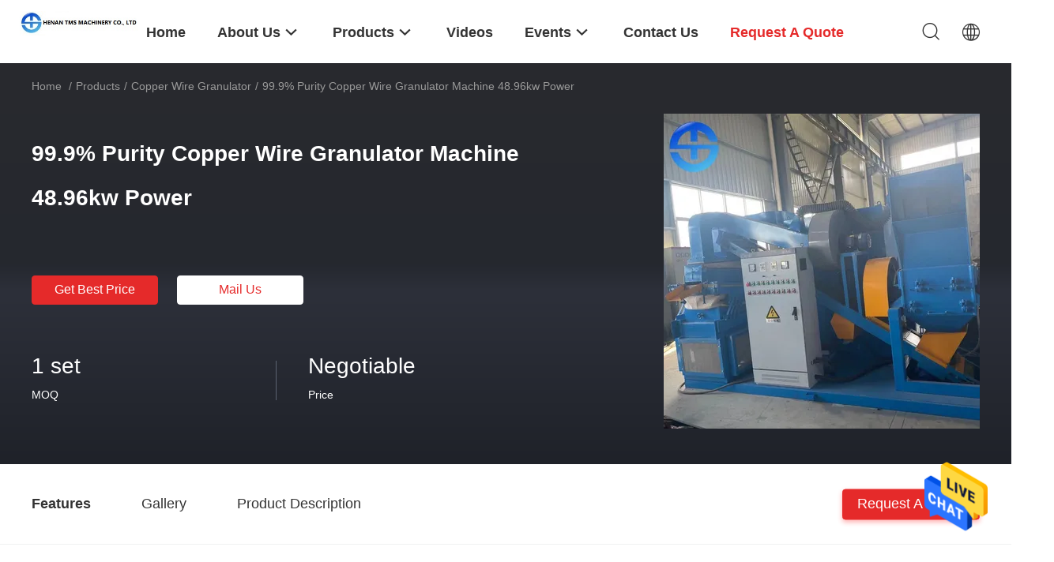

--- FILE ---
content_type: text/html
request_url: https://www.scrapmetalrecyclingmachine.com/sale-14264278-99-9-purity-copper-wire-granulator-machine-48-96kw-power.html
body_size: 30730
content:

<!DOCTYPE html>
<html lang="en">
<head>
	<meta charset="utf-8">
	<meta http-equiv="X-UA-Compatible" content="IE=edge">
	<meta name="viewport" content="width=device-width, initial-scale=1.0">
    <title>99.9% Purity Copper Wire Granulator Machine 48.96kw Power</title>
	    <meta name="keywords" content="99.9% Copper Wire Granulator Machine, 48.96kw Copper Wire Granulator Machine, 48.96kw cable granulator machine, Copper Wire Granulator" />
            <meta name="description" content="High quality 99.9% Purity Copper Wire Granulator Machine 48.96kw Power from China, China's leading product market 99.9% Copper Wire Granulator Machine product, with strict quality control 48.96kw Copper Wire Granulator Machine factories, producing high quality 48.96kw cable granulator machine Products." />
    				<link rel='preload'
					  href=/photo/scrapmetalrecyclingmachine/sitetpl/style/common.css?ver=1762142134 as='style'><link type='text/css' rel='stylesheet'
					  href=/photo/scrapmetalrecyclingmachine/sitetpl/style/common.css?ver=1762142134 media='all'><meta property="og:title" content="99.9% Purity Copper Wire Granulator Machine 48.96kw Power" />
<meta property="og:description" content="High quality 99.9% Purity Copper Wire Granulator Machine 48.96kw Power from China, China's leading product market 99.9% Copper Wire Granulator Machine product, with strict quality control 48.96kw Copper Wire Granulator Machine factories, producing high quality 48.96kw cable granulator machine Products." />
<meta property="og:type" content="product" />
<meta property="og:availability" content="instock" />
<meta property="og:site_name" content="HENAN TMS MACHINERY CO., LTD" />
<meta property="og:url" content="https://www.scrapmetalrecyclingmachine.com/sale-14264278-99-9-purity-copper-wire-granulator-machine-48-96kw-power.html" />
<meta property="og:image" content="https://www.scrapmetalrecyclingmachine.com/photo/ps35756100-99_9_purity_copper_wire_granulator_machine_48_96kw_power.jpg" />
<link rel="canonical" href="https://www.scrapmetalrecyclingmachine.com/sale-14264278-99-9-purity-copper-wire-granulator-machine-48-96kw-power.html" />
<link rel="alternate" href="https://m.scrapmetalrecyclingmachine.com/sale-14264278-99-9-purity-copper-wire-granulator-machine-48-96kw-power.html" media="only screen and (max-width: 640px)" />
<style type="text/css">
/*<![CDATA[*/
.consent__cookie {position: fixed;top: 0;left: 0;width: 100%;height: 0%;z-index: 100000;}.consent__cookie_bg {position: fixed;top: 0;left: 0;width: 100%;height: 100%;background: #000;opacity: .6;display: none }.consent__cookie_rel {position: fixed;bottom:0;left: 0;width: 100%;background: #fff;display: -webkit-box;display: -ms-flexbox;display: flex;flex-wrap: wrap;padding: 24px 80px;-webkit-box-sizing: border-box;box-sizing: border-box;-webkit-box-pack: justify;-ms-flex-pack: justify;justify-content: space-between;-webkit-transition: all ease-in-out .3s;transition: all ease-in-out .3s }.consent__close {position: absolute;top: 20px;right: 20px;cursor: pointer }.consent__close svg {fill: #777 }.consent__close:hover svg {fill: #000 }.consent__cookie_box {flex: 1;word-break: break-word;}.consent__warm {color: #777;font-size: 16px;margin-bottom: 12px;line-height: 19px }.consent__title {color: #333;font-size: 20px;font-weight: 600;margin-bottom: 12px;line-height: 23px }.consent__itxt {color: #333;font-size: 14px;margin-bottom: 12px;display: -webkit-box;display: -ms-flexbox;display: flex;-webkit-box-align: center;-ms-flex-align: center;align-items: center }.consent__itxt i {display: -webkit-inline-box;display: -ms-inline-flexbox;display: inline-flex;width: 28px;height: 28px;border-radius: 50%;background: #e0f9e9;margin-right: 8px;-webkit-box-align: center;-ms-flex-align: center;align-items: center;-webkit-box-pack: center;-ms-flex-pack: center;justify-content: center }.consent__itxt svg {fill: #3ca860 }.consent__txt {color: #a6a6a6;font-size: 14px;margin-bottom: 8px;line-height: 17px }.consent__btns {display: -webkit-box;display: -ms-flexbox;display: flex;-webkit-box-orient: vertical;-webkit-box-direction: normal;-ms-flex-direction: column;flex-direction: column;-webkit-box-pack: center;-ms-flex-pack: center;justify-content: center;flex-shrink: 0;}.consent__btn {width: 280px;height: 40px;line-height: 40px;text-align: center;background: #3ca860;color: #fff;border-radius: 4px;margin: 8px 0;-webkit-box-sizing: border-box;box-sizing: border-box;cursor: pointer;font-size:14px}.consent__btn:hover {background: #00823b }.consent__btn.empty {color: #3ca860;border: 1px solid #3ca860;background: #fff }.consent__btn.empty:hover {background: #3ca860;color: #fff }.open .consent__cookie_bg {display: block }.open .consent__cookie_rel {bottom: 0 }@media (max-width: 760px) {.consent__btns {width: 100%;align-items: center;}.consent__cookie_rel {padding: 20px 24px }}.consent__cookie.open {display: block;}.consent__cookie {display: none;}
/*]]>*/
</style>
<script type="text/javascript">
/*<![CDATA[*/
window.isvideotpl = 0;window.detailurl = '';
var isShowGuide=0;showGuideColor=0;var company_type = 4;var webim_domain = '';

var colorUrl = '';
var aisearch = 0;
var selfUrl = '';
window.playerReportUrl='/vod/view_count/report';
var query_string = ["Products","Detail"];
var g_tp = '';
var customtplcolor = 99703;
window.predomainsub = "";
/*]]>*/
</script>
</head>
<body>
<img src="/logo.gif" style="display:none" alt="logo"/>
    <div id="floatAd" style="z-index: 110000;position:absolute;right:30px;bottom:60px;height:79px;display: block;">
                                <a href="/webim/webim_tab.html" rel="nofollow" data-uid="52477" onclick= 'setwebimCookie(52477,14264278,4);' target="_blank">
            <img style="width: 80px;cursor: pointer;" alt='Send Message' src="/images/floatimage_chat.gif"/>
        </a>
                                </div>
<a style="display: none!important;" title="HENAN TMS MACHINERY CO., LTD" class="float-inquiry" href="/contactnow.html" onclick='setinquiryCookie("{\"showproduct\":1,\"pid\":\"14264278\",\"name\":\"99.9% Purity Copper Wire Granulator Machine 48.96kw Power\",\"source_url\":\"\\/sale-14264278-99-9-purity-copper-wire-granulator-machine-48-96kw-power.html\",\"picurl\":\"\\/photo\\/pd35756100-99_9_purity_copper_wire_granulator_machine_48_96kw_power.jpg\",\"propertyDetail\":[[\"Name\",\"Copper wire granulator machine\"],[\"Function\",\"Recycling copper wires\"],[\"Mahcine Type\",\"Dry type\"],[\"Motors\",\"49.86kw\"]],\"company_name\":null,\"picurl_c\":\"\\/photo\\/pc35756100-99_9_purity_copper_wire_granulator_machine_48_96kw_power.jpg\",\"price\":\"Negotiable\",\"username\":\"Thomas Wang\",\"viewTime\":\"Last Login : 3 hours 23 minutes ago\",\"subject\":\"What is your best price for 99.9% Purity Copper Wire Granulator Machine 48.96kw Power\",\"countrycode\":\"\"}");'></a>
<script>
var originProductInfo = '';
var originProductInfo = {"showproduct":1,"pid":"14264278","name":"99.9% Purity Copper Wire Granulator Machine 48.96kw Power","source_url":"\/sale-14264278-99-9-purity-copper-wire-granulator-machine-48-96kw-power.html","picurl":"\/photo\/pd35756100-99_9_purity_copper_wire_granulator_machine_48_96kw_power.jpg","propertyDetail":[["Name","Copper wire granulator machine"],["Function","Recycling copper wires"],["Mahcine Type","Dry type"],["Motors","49.86kw"]],"company_name":null,"picurl_c":"\/photo\/pc35756100-99_9_purity_copper_wire_granulator_machine_48_96kw_power.jpg","price":"Negotiable","username":"Thomas Wang","viewTime":"Last Login : 9 hours 23 minutes ago","subject":"Please send me a quote on your 99.9% Purity Copper Wire Granulator Machine 48.96kw Power","countrycode":""};
var save_url = "/contactsave.html";
var update_url = "/updateinquiry.html";
var productInfo = {};
var defaulProductInfo = {};
var myDate = new Date();
var curDate = myDate.getFullYear()+'-'+(parseInt(myDate.getMonth())+1)+'-'+myDate.getDate();
var message = '';
var default_pop = 1;
var leaveMessageDialog = document.getElementsByClassName('leave-message-dialog')[0]; // 获取弹层
var _$$ = function (dom) {
    return document.querySelectorAll(dom);
};
resInfo = originProductInfo;
resInfo['name'] = resInfo['name'] || '';
defaulProductInfo.pid = resInfo['pid'];
defaulProductInfo.productName = resInfo['name'] ?? '';
defaulProductInfo.productInfo = resInfo['propertyDetail'];
defaulProductInfo.productImg = resInfo['picurl_c'];
defaulProductInfo.subject = resInfo['subject'] ?? '';
defaulProductInfo.productImgAlt = resInfo['name'] ?? '';
var inquirypopup_tmp = 1;
var message = 'Dear,'+'\r\n'+"I am interested in"+' '+trim(resInfo['name'])+", could you send me more details such as type, size, MOQ, material, etc."+'\r\n'+"Thanks!"+'\r\n'+"Waiting for your reply.";
var message_1 = 'Dear,'+'\r\n'+"I am interested in"+' '+trim(resInfo['name'])+", could you send me more details such as type, size, MOQ, material, etc."+'\r\n'+"Thanks!"+'\r\n'+"Waiting for your reply.";
var message_2 = 'Hello,'+'\r\n'+"I am looking for"+' '+trim(resInfo['name'])+", please send me the price, specification and picture."+'\r\n'+"Your swift response will be highly appreciated."+'\r\n'+"Feel free to contact me for more information."+'\r\n'+"Thanks a lot.";
var message_3 = 'Hello,'+'\r\n'+trim(resInfo['name'])+' '+"meets my expectations."+'\r\n'+"Please give me the best price and some other product information."+'\r\n'+"Feel free to contact me via my mail."+'\r\n'+"Thanks a lot.";

var message_4 = 'Dear,'+'\r\n'+"What is the FOB price on your"+' '+trim(resInfo['name'])+'?'+'\r\n'+"Which is the nearest port name?"+'\r\n'+"Please reply me as soon as possible, it would be better to share further information."+'\r\n'+"Regards!";
var message_5 = 'Hi there,'+'\r\n'+"I am very interested in your"+' '+trim(resInfo['name'])+'.'+'\r\n'+"Please send me your product details."+'\r\n'+"Looking forward to your quick reply."+'\r\n'+"Feel free to contact me by mail."+'\r\n'+"Regards!";

var message_6 = 'Dear,'+'\r\n'+"Please provide us with information about your"+' '+trim(resInfo['name'])+", such as type, size, material, and of course the best price."+'\r\n'+"Looking forward to your quick reply."+'\r\n'+"Thank you!";
var message_7 = 'Dear,'+'\r\n'+"Can you supply"+' '+trim(resInfo['name'])+" for us?"+'\r\n'+"First we want a price list and some product details."+'\r\n'+"I hope to get reply asap and look forward to cooperation."+'\r\n'+"Thank you very much.";
var message_8 = 'hi,'+'\r\n'+"I am looking for"+' '+trim(resInfo['name'])+", please give me some more detailed product information."+'\r\n'+"I look forward to your reply."+'\r\n'+"Thank you!";
var message_9 = 'Hello,'+'\r\n'+"Your"+' '+trim(resInfo['name'])+" meets my requirements very well."+'\r\n'+"Please send me the price, specification, and similar model will be OK."+'\r\n'+"Feel free to chat with me."+'\r\n'+"Thanks!";
var message_10 = 'Dear,'+'\r\n'+"I want to know more about the details and quotation of"+' '+trim(resInfo['name'])+'.'+'\r\n'+"Feel free to contact me."+'\r\n'+"Regards!";

var r = getRandom(1,10);

defaulProductInfo.message = eval("message_"+r);
    defaulProductInfo.message = eval("message_"+r);
        var mytAjax = {

    post: function(url, data, fn) {
        var xhr = new XMLHttpRequest();
        xhr.open("POST", url, true);
        xhr.setRequestHeader("Content-Type", "application/x-www-form-urlencoded;charset=UTF-8");
        xhr.setRequestHeader("X-Requested-With", "XMLHttpRequest");
        xhr.setRequestHeader('Content-Type','text/plain;charset=UTF-8');
        xhr.onreadystatechange = function() {
            if(xhr.readyState == 4 && (xhr.status == 200 || xhr.status == 304)) {
                fn.call(this, xhr.responseText);
            }
        };
        xhr.send(data);
    },

    postform: function(url, data, fn) {
        var xhr = new XMLHttpRequest();
        xhr.open("POST", url, true);
        xhr.setRequestHeader("X-Requested-With", "XMLHttpRequest");
        xhr.onreadystatechange = function() {
            if(xhr.readyState == 4 && (xhr.status == 200 || xhr.status == 304)) {
                fn.call(this, xhr.responseText);
            }
        };
        xhr.send(data);
    }
};
/*window.onload = function(){
    leaveMessageDialog = document.getElementsByClassName('leave-message-dialog')[0];
    if (window.localStorage.recordDialogStatus=='undefined' || (window.localStorage.recordDialogStatus!='undefined' && window.localStorage.recordDialogStatus != curDate)) {
        setTimeout(function(){
            if(parseInt(inquirypopup_tmp%10) == 1){
                creatDialog(defaulProductInfo, 1);
            }
        }, 6000);
    }
};*/
function trim(str)
{
    str = str.replace(/(^\s*)/g,"");
    return str.replace(/(\s*$)/g,"");
};
function getRandom(m,n){
    var num = Math.floor(Math.random()*(m - n) + n);
    return num;
};
function strBtn(param) {

    var starattextarea = document.getElementById("textareamessage").value.length;
    var email = document.getElementById("startEmail").value;

    var default_tip = document.querySelectorAll(".watermark_container").length;
    if (20 < starattextarea && starattextarea < 3000) {
        if(default_tip>0){
            document.getElementById("textareamessage1").parentNode.parentNode.nextElementSibling.style.display = "none";
        }else{
            document.getElementById("textareamessage1").parentNode.nextElementSibling.style.display = "none";
        }

    } else {
        if(default_tip>0){
            document.getElementById("textareamessage1").parentNode.parentNode.nextElementSibling.style.display = "block";
        }else{
            document.getElementById("textareamessage1").parentNode.nextElementSibling.style.display = "block";
        }

        return;
    }

    // var re = /^([a-zA-Z0-9_-])+@([a-zA-Z0-9_-])+\.([a-zA-Z0-9_-])+/i;/*邮箱不区分大小写*/
    var re = /^[a-zA-Z0-9][\w-]*(\.?[\w-]+)*@[a-zA-Z0-9-]+(\.[a-zA-Z0-9]+)+$/i;
    if (!re.test(email)) {
        document.getElementById("startEmail").nextElementSibling.style.display = "block";
        return;
    } else {
        document.getElementById("startEmail").nextElementSibling.style.display = "none";
    }

    var subject = document.getElementById("pop_subject").value;
    var pid = document.getElementById("pop_pid").value;
    var message = document.getElementById("textareamessage").value;
    var sender_email = document.getElementById("startEmail").value;
    var tel = '';
    if (document.getElementById("tel0") != undefined && document.getElementById("tel0") != '')
        tel = document.getElementById("tel0").value;
    var form_serialize = '&tel='+tel;

    form_serialize = form_serialize.replace(/\+/g, "%2B");
    mytAjax.post(save_url,"pid="+pid+"&subject="+subject+"&email="+sender_email+"&message="+(message)+form_serialize,function(res){
        var mes = JSON.parse(res);
        if(mes.status == 200){
            var iid = mes.iid;
            document.getElementById("pop_iid").value = iid;
            document.getElementById("pop_uuid").value = mes.uuid;

            if(typeof gtag_report_conversion === "function"){
                gtag_report_conversion();//执行统计js代码
            }
            if(typeof fbq === "function"){
                fbq('track','Purchase');//执行统计js代码
            }
        }
    });
    for (var index = 0; index < document.querySelectorAll(".dialog-content-pql").length; index++) {
        document.querySelectorAll(".dialog-content-pql")[index].style.display = "none";
    };
    $('#idphonepql').val(tel);
    document.getElementById("dialog-content-pql-id").style.display = "block";
    ;
};
function twoBtnOk(param) {

    var selectgender = document.getElementById("Mr").innerHTML;
    var iid = document.getElementById("pop_iid").value;
    var sendername = document.getElementById("idnamepql").value;
    var senderphone = document.getElementById("idphonepql").value;
    var sendercname = document.getElementById("idcompanypql").value;
    var uuid = document.getElementById("pop_uuid").value;
    var gender = 2;
    if(selectgender == 'Mr.') gender = 0;
    if(selectgender == 'Mrs.') gender = 1;
    var pid = document.getElementById("pop_pid").value;
    var form_serialize = '';

        form_serialize = form_serialize.replace(/\+/g, "%2B");

    mytAjax.post(update_url,"iid="+iid+"&gender="+gender+"&uuid="+uuid+"&name="+(sendername)+"&tel="+(senderphone)+"&company="+(sendercname)+form_serialize,function(res){});

    for (var index = 0; index < document.querySelectorAll(".dialog-content-pql").length; index++) {
        document.querySelectorAll(".dialog-content-pql")[index].style.display = "none";
    };
    document.getElementById("dialog-content-pql-ok").style.display = "block";

};
function toCheckMust(name) {
    $('#'+name+'error').hide();
}
function handClidk(param) {
    var starattextarea = document.getElementById("textareamessage1").value.length;
    var email = document.getElementById("startEmail1").value;
    var default_tip = document.querySelectorAll(".watermark_container").length;
    if (20 < starattextarea && starattextarea < 3000) {
        if(default_tip>0){
            document.getElementById("textareamessage1").parentNode.parentNode.nextElementSibling.style.display = "none";
        }else{
            document.getElementById("textareamessage1").parentNode.nextElementSibling.style.display = "none";
        }

    } else {
        if(default_tip>0){
            document.getElementById("textareamessage1").parentNode.parentNode.nextElementSibling.style.display = "block";
        }else{
            document.getElementById("textareamessage1").parentNode.nextElementSibling.style.display = "block";
        }

        return;
    }

    // var re = /^([a-zA-Z0-9_-])+@([a-zA-Z0-9_-])+\.([a-zA-Z0-9_-])+/i;
    var re = /^[a-zA-Z0-9][\w-]*(\.?[\w-]+)*@[a-zA-Z0-9-]+(\.[a-zA-Z0-9]+)+$/i;
    if (!re.test(email)) {
        document.getElementById("startEmail1").nextElementSibling.style.display = "block";
        return;
    } else {
        document.getElementById("startEmail1").nextElementSibling.style.display = "none";
    }

    var subject = document.getElementById("pop_subject").value;
    var pid = document.getElementById("pop_pid").value;
    var message = document.getElementById("textareamessage1").value;
    var sender_email = document.getElementById("startEmail1").value;
    var form_serialize = tel = '';
    if (document.getElementById("tel1") != undefined && document.getElementById("tel1") != '')
        tel = document.getElementById("tel1").value;
        mytAjax.post(save_url,"email="+sender_email+"&tel="+tel+"&pid="+pid+"&message="+message+"&subject="+subject+form_serialize,function(res){

        var mes = JSON.parse(res);
        if(mes.status == 200){
            var iid = mes.iid;
            document.getElementById("pop_iid").value = iid;
            document.getElementById("pop_uuid").value = mes.uuid;
            if(typeof gtag_report_conversion === "function"){
                gtag_report_conversion();//执行统计js代码
            }
        }

    });
    for (var index = 0; index < document.querySelectorAll(".dialog-content-pql").length; index++) {
        document.querySelectorAll(".dialog-content-pql")[index].style.display = "none";
    };
    $('#idphonepql').val(tel);
    document.getElementById("dialog-content-pql-id").style.display = "block";

};
window.addEventListener('load', function () {
    $('.checkbox-wrap label').each(function(){
        if($(this).find('input').prop('checked')){
            $(this).addClass('on')
        }else {
            $(this).removeClass('on')
        }
    })
    $(document).on('click', '.checkbox-wrap label' , function(ev){
        if (ev.target.tagName.toUpperCase() != 'INPUT') {
            $(this).toggleClass('on')
        }
    })
})

function hand_video(pdata) {
    data = JSON.parse(pdata);
    productInfo.productName = data.productName;
    productInfo.productInfo = data.productInfo;
    productInfo.productImg = data.productImg;
    productInfo.subject = data.subject;

    var message = 'Dear,'+'\r\n'+"I am interested in"+' '+trim(data.productName)+", could you send me more details such as type, size, quantity, material, etc."+'\r\n'+"Thanks!"+'\r\n'+"Waiting for your reply.";

    var message = 'Dear,'+'\r\n'+"I am interested in"+' '+trim(data.productName)+", could you send me more details such as type, size, MOQ, material, etc."+'\r\n'+"Thanks!"+'\r\n'+"Waiting for your reply.";
    var message_1 = 'Dear,'+'\r\n'+"I am interested in"+' '+trim(data.productName)+", could you send me more details such as type, size, MOQ, material, etc."+'\r\n'+"Thanks!"+'\r\n'+"Waiting for your reply.";
    var message_2 = 'Hello,'+'\r\n'+"I am looking for"+' '+trim(data.productName)+", please send me the price, specification and picture."+'\r\n'+"Your swift response will be highly appreciated."+'\r\n'+"Feel free to contact me for more information."+'\r\n'+"Thanks a lot.";
    var message_3 = 'Hello,'+'\r\n'+trim(data.productName)+' '+"meets my expectations."+'\r\n'+"Please give me the best price and some other product information."+'\r\n'+"Feel free to contact me via my mail."+'\r\n'+"Thanks a lot.";

    var message_4 = 'Dear,'+'\r\n'+"What is the FOB price on your"+' '+trim(data.productName)+'?'+'\r\n'+"Which is the nearest port name?"+'\r\n'+"Please reply me as soon as possible, it would be better to share further information."+'\r\n'+"Regards!";
    var message_5 = 'Hi there,'+'\r\n'+"I am very interested in your"+' '+trim(data.productName)+'.'+'\r\n'+"Please send me your product details."+'\r\n'+"Looking forward to your quick reply."+'\r\n'+"Feel free to contact me by mail."+'\r\n'+"Regards!";

    var message_6 = 'Dear,'+'\r\n'+"Please provide us with information about your"+' '+trim(data.productName)+", such as type, size, material, and of course the best price."+'\r\n'+"Looking forward to your quick reply."+'\r\n'+"Thank you!";
    var message_7 = 'Dear,'+'\r\n'+"Can you supply"+' '+trim(data.productName)+" for us?"+'\r\n'+"First we want a price list and some product details."+'\r\n'+"I hope to get reply asap and look forward to cooperation."+'\r\n'+"Thank you very much.";
    var message_8 = 'hi,'+'\r\n'+"I am looking for"+' '+trim(data.productName)+", please give me some more detailed product information."+'\r\n'+"I look forward to your reply."+'\r\n'+"Thank you!";
    var message_9 = 'Hello,'+'\r\n'+"Your"+' '+trim(data.productName)+" meets my requirements very well."+'\r\n'+"Please send me the price, specification, and similar model will be OK."+'\r\n'+"Feel free to chat with me."+'\r\n'+"Thanks!";
    var message_10 = 'Dear,'+'\r\n'+"I want to know more about the details and quotation of"+' '+trim(data.productName)+'.'+'\r\n'+"Feel free to contact me."+'\r\n'+"Regards!";

    var r = getRandom(1,10);

    productInfo.message = eval("message_"+r);
            if(parseInt(inquirypopup_tmp/10) == 1){
        productInfo.message = "";
    }
    productInfo.pid = data.pid;
    creatDialog(productInfo, 2);
};

function handDialog(pdata) {
    data = JSON.parse(pdata);
    productInfo.productName = data.productName;
    productInfo.productInfo = data.productInfo;
    productInfo.productImg = data.productImg;
    productInfo.subject = data.subject;

    var message = 'Dear,'+'\r\n'+"I am interested in"+' '+trim(data.productName)+", could you send me more details such as type, size, quantity, material, etc."+'\r\n'+"Thanks!"+'\r\n'+"Waiting for your reply.";

    var message = 'Dear,'+'\r\n'+"I am interested in"+' '+trim(data.productName)+", could you send me more details such as type, size, MOQ, material, etc."+'\r\n'+"Thanks!"+'\r\n'+"Waiting for your reply.";
    var message_1 = 'Dear,'+'\r\n'+"I am interested in"+' '+trim(data.productName)+", could you send me more details such as type, size, MOQ, material, etc."+'\r\n'+"Thanks!"+'\r\n'+"Waiting for your reply.";
    var message_2 = 'Hello,'+'\r\n'+"I am looking for"+' '+trim(data.productName)+", please send me the price, specification and picture."+'\r\n'+"Your swift response will be highly appreciated."+'\r\n'+"Feel free to contact me for more information."+'\r\n'+"Thanks a lot.";
    var message_3 = 'Hello,'+'\r\n'+trim(data.productName)+' '+"meets my expectations."+'\r\n'+"Please give me the best price and some other product information."+'\r\n'+"Feel free to contact me via my mail."+'\r\n'+"Thanks a lot.";

    var message_4 = 'Dear,'+'\r\n'+"What is the FOB price on your"+' '+trim(data.productName)+'?'+'\r\n'+"Which is the nearest port name?"+'\r\n'+"Please reply me as soon as possible, it would be better to share further information."+'\r\n'+"Regards!";
    var message_5 = 'Hi there,'+'\r\n'+"I am very interested in your"+' '+trim(data.productName)+'.'+'\r\n'+"Please send me your product details."+'\r\n'+"Looking forward to your quick reply."+'\r\n'+"Feel free to contact me by mail."+'\r\n'+"Regards!";

    var message_6 = 'Dear,'+'\r\n'+"Please provide us with information about your"+' '+trim(data.productName)+", such as type, size, material, and of course the best price."+'\r\n'+"Looking forward to your quick reply."+'\r\n'+"Thank you!";
    var message_7 = 'Dear,'+'\r\n'+"Can you supply"+' '+trim(data.productName)+" for us?"+'\r\n'+"First we want a price list and some product details."+'\r\n'+"I hope to get reply asap and look forward to cooperation."+'\r\n'+"Thank you very much.";
    var message_8 = 'hi,'+'\r\n'+"I am looking for"+' '+trim(data.productName)+", please give me some more detailed product information."+'\r\n'+"I look forward to your reply."+'\r\n'+"Thank you!";
    var message_9 = 'Hello,'+'\r\n'+"Your"+' '+trim(data.productName)+" meets my requirements very well."+'\r\n'+"Please send me the price, specification, and similar model will be OK."+'\r\n'+"Feel free to chat with me."+'\r\n'+"Thanks!";
    var message_10 = 'Dear,'+'\r\n'+"I want to know more about the details and quotation of"+' '+trim(data.productName)+'.'+'\r\n'+"Feel free to contact me."+'\r\n'+"Regards!";

    var r = getRandom(1,10);
    productInfo.message = eval("message_"+r);
            if(parseInt(inquirypopup_tmp/10) == 1){
        productInfo.message = "";
    }
    productInfo.pid = data.pid;
    creatDialog(productInfo, 2);
};

function closepql(param) {

    leaveMessageDialog.style.display = 'none';
};

function closepql2(param) {

    for (var index = 0; index < document.querySelectorAll(".dialog-content-pql").length; index++) {
        document.querySelectorAll(".dialog-content-pql")[index].style.display = "none";
    };
    document.getElementById("dialog-content-pql-ok").style.display = "block";
};

function decodeHtmlEntities(str) {
    var tempElement = document.createElement('div');
    tempElement.innerHTML = str;
    return tempElement.textContent || tempElement.innerText || '';
}

function initProduct(productInfo,type){

    productInfo.productName = decodeHtmlEntities(productInfo.productName);
    productInfo.message = decodeHtmlEntities(productInfo.message);

    leaveMessageDialog = document.getElementsByClassName('leave-message-dialog')[0];
    leaveMessageDialog.style.display = "block";
    if(type == 3){
        var popinquiryemail = document.getElementById("popinquiryemail").value;
        _$$("#startEmail1")[0].value = popinquiryemail;
    }else{
        _$$("#startEmail1")[0].value = "";
    }
    _$$("#startEmail")[0].value = "";
    _$$("#idnamepql")[0].value = "";
    _$$("#idphonepql")[0].value = "";
    _$$("#idcompanypql")[0].value = "";

    _$$("#pop_pid")[0].value = productInfo.pid;
    _$$("#pop_subject")[0].value = productInfo.subject;
    
    if(parseInt(inquirypopup_tmp/10) == 1){
        productInfo.message = "";
    }

    _$$("#textareamessage1")[0].value = productInfo.message;
    _$$("#textareamessage")[0].value = productInfo.message;

    _$$("#dialog-content-pql-id .titlep")[0].innerHTML = productInfo.productName;
    _$$("#dialog-content-pql-id img")[0].setAttribute("src", productInfo.productImg);
    _$$("#dialog-content-pql-id img")[0].setAttribute("alt", productInfo.productImgAlt);

    _$$("#dialog-content-pql-id-hand img")[0].setAttribute("src", productInfo.productImg);
    _$$("#dialog-content-pql-id-hand img")[0].setAttribute("alt", productInfo.productImgAlt);
    _$$("#dialog-content-pql-id-hand .titlep")[0].innerHTML = productInfo.productName;

    if (productInfo.productInfo.length > 0) {
        var ul2, ul;
        ul = document.createElement("ul");
        for (var index = 0; index < productInfo.productInfo.length; index++) {
            var el = productInfo.productInfo[index];
            var li = document.createElement("li");
            var span1 = document.createElement("span");
            span1.innerHTML = el[0] + ":";
            var span2 = document.createElement("span");
            span2.innerHTML = el[1];
            li.appendChild(span1);
            li.appendChild(span2);
            ul.appendChild(li);

        }
        ul2 = ul.cloneNode(true);
        if (type === 1) {
            _$$("#dialog-content-pql-id .left")[0].replaceChild(ul, _$$("#dialog-content-pql-id .left ul")[0]);
        } else {
            _$$("#dialog-content-pql-id-hand .left")[0].replaceChild(ul2, _$$("#dialog-content-pql-id-hand .left ul")[0]);
            _$$("#dialog-content-pql-id .left")[0].replaceChild(ul, _$$("#dialog-content-pql-id .left ul")[0]);
        }
    };
    for (var index = 0; index < _$$("#dialog-content-pql-id .right ul li").length; index++) {
        _$$("#dialog-content-pql-id .right ul li")[index].addEventListener("click", function (params) {
            _$$("#dialog-content-pql-id .right #Mr")[0].innerHTML = this.innerHTML
        }, false)

    };

};
function closeInquiryCreateDialog() {
    document.getElementById("xuanpan_dialog_box_pql").style.display = "none";
};
function showInquiryCreateDialog() {
    document.getElementById("xuanpan_dialog_box_pql").style.display = "block";
};
function submitPopInquiry(){
    var message = document.getElementById("inquiry_message").value;
    var email = document.getElementById("inquiry_email").value;
    var subject = defaulProductInfo.subject;
    var pid = defaulProductInfo.pid;
    if (email === undefined) {
        showInquiryCreateDialog();
        document.getElementById("inquiry_email").style.border = "1px solid red";
        return false;
    };
    if (message === undefined) {
        showInquiryCreateDialog();
        document.getElementById("inquiry_message").style.border = "1px solid red";
        return false;
    };
    if (email.search(/^\w+((-\w+)|(\.\w+))*\@[A-Za-z0-9]+((\.|-)[A-Za-z0-9]+)*\.[A-Za-z0-9]+$/) == -1) {
        document.getElementById("inquiry_email").style.border= "1px solid red";
        showInquiryCreateDialog();
        return false;
    } else {
        document.getElementById("inquiry_email").style.border= "";
    };
    if (message.length < 20 || message.length >3000) {
        showInquiryCreateDialog();
        document.getElementById("inquiry_message").style.border = "1px solid red";
        return false;
    } else {
        document.getElementById("inquiry_message").style.border = "";
    };
    var tel = '';
    if (document.getElementById("tel") != undefined && document.getElementById("tel") != '')
        tel = document.getElementById("tel").value;

    mytAjax.post(save_url,"pid="+pid+"&subject="+subject+"&email="+email+"&message="+(message)+'&tel='+tel,function(res){
        var mes = JSON.parse(res);
        if(mes.status == 200){
            var iid = mes.iid;
            document.getElementById("pop_iid").value = iid;
            document.getElementById("pop_uuid").value = mes.uuid;

        }
    });
    initProduct(defaulProductInfo);
    for (var index = 0; index < document.querySelectorAll(".dialog-content-pql").length; index++) {
        document.querySelectorAll(".dialog-content-pql")[index].style.display = "none";
    };
    $('#idphonepql').val(tel);
    document.getElementById("dialog-content-pql-id").style.display = "block";

};

//带附件上传
function submitPopInquiryfile(email_id,message_id,check_sort,name_id,phone_id,company_id,attachments){

    if(typeof(check_sort) == 'undefined'){
        check_sort = 0;
    }
    var message = document.getElementById(message_id).value;
    var email = document.getElementById(email_id).value;
    var attachments = document.getElementById(attachments).value;
    if(typeof(name_id) !== 'undefined' && name_id != ""){
        var name  = document.getElementById(name_id).value;
    }
    if(typeof(phone_id) !== 'undefined' && phone_id != ""){
        var phone = document.getElementById(phone_id).value;
    }
    if(typeof(company_id) !== 'undefined' && company_id != ""){
        var company = document.getElementById(company_id).value;
    }
    var subject = defaulProductInfo.subject;
    var pid = defaulProductInfo.pid;

    if(check_sort == 0){
        if (email === undefined) {
            showInquiryCreateDialog();
            document.getElementById(email_id).style.border = "1px solid red";
            return false;
        };
        if (message === undefined) {
            showInquiryCreateDialog();
            document.getElementById(message_id).style.border = "1px solid red";
            return false;
        };

        if (email.search(/^\w+((-\w+)|(\.\w+))*\@[A-Za-z0-9]+((\.|-)[A-Za-z0-9]+)*\.[A-Za-z0-9]+$/) == -1) {
            document.getElementById(email_id).style.border= "1px solid red";
            showInquiryCreateDialog();
            return false;
        } else {
            document.getElementById(email_id).style.border= "";
        };
        if (message.length < 20 || message.length >3000) {
            showInquiryCreateDialog();
            document.getElementById(message_id).style.border = "1px solid red";
            return false;
        } else {
            document.getElementById(message_id).style.border = "";
        };
    }else{

        if (message === undefined) {
            showInquiryCreateDialog();
            document.getElementById(message_id).style.border = "1px solid red";
            return false;
        };

        if (email === undefined) {
            showInquiryCreateDialog();
            document.getElementById(email_id).style.border = "1px solid red";
            return false;
        };

        if (message.length < 20 || message.length >3000) {
            showInquiryCreateDialog();
            document.getElementById(message_id).style.border = "1px solid red";
            return false;
        } else {
            document.getElementById(message_id).style.border = "";
        };

        if (email.search(/^\w+((-\w+)|(\.\w+))*\@[A-Za-z0-9]+((\.|-)[A-Za-z0-9]+)*\.[A-Za-z0-9]+$/) == -1) {
            document.getElementById(email_id).style.border= "1px solid red";
            showInquiryCreateDialog();
            return false;
        } else {
            document.getElementById(email_id).style.border= "";
        };

    };

    mytAjax.post(save_url,"pid="+pid+"&subject="+subject+"&email="+email+"&message="+message+"&company="+company+"&attachments="+attachments,function(res){
        var mes = JSON.parse(res);
        if(mes.status == 200){
            var iid = mes.iid;
            document.getElementById("pop_iid").value = iid;
            document.getElementById("pop_uuid").value = mes.uuid;

            if(typeof gtag_report_conversion === "function"){
                gtag_report_conversion();//执行统计js代码
            }
            if(typeof fbq === "function"){
                fbq('track','Purchase');//执行统计js代码
            }
        }
    });
    initProduct(defaulProductInfo);

    if(name !== undefined && name != ""){
        _$$("#idnamepql")[0].value = name;
    }

    if(phone !== undefined && phone != ""){
        _$$("#idphonepql")[0].value = phone;
    }

    if(company !== undefined && company != ""){
        _$$("#idcompanypql")[0].value = company;
    }

    for (var index = 0; index < document.querySelectorAll(".dialog-content-pql").length; index++) {
        document.querySelectorAll(".dialog-content-pql")[index].style.display = "none";
    };
    document.getElementById("dialog-content-pql-id").style.display = "block";

};
function submitPopInquiryByParam(email_id,message_id,check_sort,name_id,phone_id,company_id){

    if(typeof(check_sort) == 'undefined'){
        check_sort = 0;
    }

    var senderphone = '';
    var message = document.getElementById(message_id).value;
    var email = document.getElementById(email_id).value;
    if(typeof(name_id) !== 'undefined' && name_id != ""){
        var name  = document.getElementById(name_id).value;
    }
    if(typeof(phone_id) !== 'undefined' && phone_id != ""){
        var phone = document.getElementById(phone_id).value;
        senderphone = phone;
    }
    if(typeof(company_id) !== 'undefined' && company_id != ""){
        var company = document.getElementById(company_id).value;
    }
    var subject = defaulProductInfo.subject;
    var pid = defaulProductInfo.pid;

    if(check_sort == 0){
        if (email === undefined) {
            showInquiryCreateDialog();
            document.getElementById(email_id).style.border = "1px solid red";
            return false;
        };
        if (message === undefined) {
            showInquiryCreateDialog();
            document.getElementById(message_id).style.border = "1px solid red";
            return false;
        };

        if (email.search(/^\w+((-\w+)|(\.\w+))*\@[A-Za-z0-9]+((\.|-)[A-Za-z0-9]+)*\.[A-Za-z0-9]+$/) == -1) {
            document.getElementById(email_id).style.border= "1px solid red";
            showInquiryCreateDialog();
            return false;
        } else {
            document.getElementById(email_id).style.border= "";
        };
        if (message.length < 20 || message.length >3000) {
            showInquiryCreateDialog();
            document.getElementById(message_id).style.border = "1px solid red";
            return false;
        } else {
            document.getElementById(message_id).style.border = "";
        };
    }else{

        if (message === undefined) {
            showInquiryCreateDialog();
            document.getElementById(message_id).style.border = "1px solid red";
            return false;
        };

        if (email === undefined) {
            showInquiryCreateDialog();
            document.getElementById(email_id).style.border = "1px solid red";
            return false;
        };

        if (message.length < 20 || message.length >3000) {
            showInquiryCreateDialog();
            document.getElementById(message_id).style.border = "1px solid red";
            return false;
        } else {
            document.getElementById(message_id).style.border = "";
        };

        if (email.search(/^\w+((-\w+)|(\.\w+))*\@[A-Za-z0-9]+((\.|-)[A-Za-z0-9]+)*\.[A-Za-z0-9]+$/) == -1) {
            document.getElementById(email_id).style.border= "1px solid red";
            showInquiryCreateDialog();
            return false;
        } else {
            document.getElementById(email_id).style.border= "";
        };

    };

    var productsku = "";
    if($("#product_sku").length > 0){
        productsku = $("#product_sku").html();
    }

    mytAjax.post(save_url,"tel="+senderphone+"&pid="+pid+"&subject="+subject+"&email="+email+"&message="+message+"&messagesku="+encodeURI(productsku),function(res){
        var mes = JSON.parse(res);
        if(mes.status == 200){
            var iid = mes.iid;
            document.getElementById("pop_iid").value = iid;
            document.getElementById("pop_uuid").value = mes.uuid;

            if(typeof gtag_report_conversion === "function"){
                gtag_report_conversion();//执行统计js代码
            }
            if(typeof fbq === "function"){
                fbq('track','Purchase');//执行统计js代码
            }
        }
    });
    initProduct(defaulProductInfo);

    if(name !== undefined && name != ""){
        _$$("#idnamepql")[0].value = name;
    }

    if(phone !== undefined && phone != ""){
        _$$("#idphonepql")[0].value = phone;
    }

    if(company !== undefined && company != ""){
        _$$("#idcompanypql")[0].value = company;
    }

    for (var index = 0; index < document.querySelectorAll(".dialog-content-pql").length; index++) {
        document.querySelectorAll(".dialog-content-pql")[index].style.display = "none";

    };
    document.getElementById("dialog-content-pql-id").style.display = "block";

};

function creat_videoDialog(productInfo, type) {

    if(type == 1){
        if(default_pop != 1){
            return false;
        }
        window.localStorage.recordDialogStatus = curDate;
    }else{
        default_pop = 0;
    }
    initProduct(productInfo, type);
    if (type === 1) {
        // 自动弹出
        for (var index = 0; index < document.querySelectorAll(".dialog-content-pql").length; index++) {

            document.querySelectorAll(".dialog-content-pql")[index].style.display = "none";
        };
        document.getElementById("dialog-content-pql").style.display = "block";
    } else {
        // 手动弹出
        for (var index = 0; index < document.querySelectorAll(".dialog-content-pql").length; index++) {
            document.querySelectorAll(".dialog-content-pql")[index].style.display = "none";
        };
        document.getElementById("dialog-content-pql-id-hand").style.display = "block";
    }
}

function creatDialog(productInfo, type) {

    if(type == 1){
        if(default_pop != 1){
            return false;
        }
        window.localStorage.recordDialogStatus = curDate;
    }else{
        default_pop = 0;
    }
    initProduct(productInfo, type);
    if (type === 1) {
        // 自动弹出
        for (var index = 0; index < document.querySelectorAll(".dialog-content-pql").length; index++) {

            document.querySelectorAll(".dialog-content-pql")[index].style.display = "none";
        };
        document.getElementById("dialog-content-pql").style.display = "block";
    } else {
        // 手动弹出
        for (var index = 0; index < document.querySelectorAll(".dialog-content-pql").length; index++) {
            document.querySelectorAll(".dialog-content-pql")[index].style.display = "none";
        };
        document.getElementById("dialog-content-pql-id-hand").style.display = "block";
    }
}

//带邮箱信息打开询盘框 emailtype=1表示带入邮箱
function openDialog(emailtype){
    var type = 2;//不带入邮箱，手动弹出
    if(emailtype == 1){
        var popinquiryemail = document.getElementById("popinquiryemail").value;
        // var re = /^([a-zA-Z0-9_-])+@([a-zA-Z0-9_-])+\.([a-zA-Z0-9_-])+/i;
        var re = /^[a-zA-Z0-9][\w-]*(\.?[\w-]+)*@[a-zA-Z0-9-]+(\.[a-zA-Z0-9]+)+$/i;
        if (!re.test(popinquiryemail)) {
            //前端提示样式;
            showInquiryCreateDialog();
            document.getElementById("popinquiryemail").style.border = "1px solid red";
            return false;
        } else {
            //前端提示样式;
        }
        var type = 3;
    }
    creatDialog(defaulProductInfo,type);
}

//上传附件
function inquiryUploadFile(){
    var fileObj = document.querySelector("#fileId").files[0];
    //构建表单数据
    var formData = new FormData();
    var filesize = fileObj.size;
    if(filesize > 10485760 || filesize == 0) {
        document.getElementById("filetips").style.display = "block";
        return false;
    }else {
        document.getElementById("filetips").style.display = "none";
    }
    formData.append('popinquiryfile', fileObj);
    document.getElementById("quotefileform").reset();
    var save_url = "/inquiryuploadfile.html";
    mytAjax.postform(save_url,formData,function(res){
        var mes = JSON.parse(res);
        if(mes.status == 200){
            document.getElementById("uploader-file-info").innerHTML = document.getElementById("uploader-file-info").innerHTML + "<span class=op>"+mes.attfile.name+"<a class=delatt id=att"+mes.attfile.id+" onclick=delatt("+mes.attfile.id+");>Delete</a></span>";
            var nowattachs = document.getElementById("attachments").value;
            if( nowattachs !== ""){
                var attachs = JSON.parse(nowattachs);
                attachs[mes.attfile.id] = mes.attfile;
            }else{
                var attachs = {};
                attachs[mes.attfile.id] = mes.attfile;
            }
            document.getElementById("attachments").value = JSON.stringify(attachs);
        }
    });
}
//附件删除
function delatt(attid)
{
    var nowattachs = document.getElementById("attachments").value;
    if( nowattachs !== ""){
        var attachs = JSON.parse(nowattachs);
        if(attachs[attid] == ""){
            return false;
        }
        var formData = new FormData();
        var delfile = attachs[attid]['filename'];
        var save_url = "/inquirydelfile.html";
        if(delfile != "") {
            formData.append('delfile', delfile);
            mytAjax.postform(save_url, formData, function (res) {
                if(res !== "") {
                    var mes = JSON.parse(res);
                    if (mes.status == 200) {
                        delete attachs[attid];
                        document.getElementById("attachments").value = JSON.stringify(attachs);
                        var s = document.getElementById("att"+attid);
                        s.parentNode.remove();
                    }
                }
            });
        }
    }else{
        return false;
    }
}

</script>
<div class="leave-message-dialog" style="display: none">
<style>
    .leave-message-dialog .close:before, .leave-message-dialog .close:after{
        content:initial;
    }
</style>
<div class="dialog-content-pql" id="dialog-content-pql" style="display: none">
    <span class="close" onclick="closepql()"><img src="/images/close.png" alt="close"></span>
    <div class="title">
        <p class="firstp-pql">Leave a Message</p>
        <p class="lastp-pql">We will call you back soon!</p>
    </div>
    <div class="form">
        <div class="textarea">
            <textarea style='font-family: robot;'  name="" id="textareamessage" cols="30" rows="10" style="margin-bottom:14px;width:100%"
                placeholder="Please enter your inquiry details."></textarea>
        </div>
        <p class="error-pql"> <span class="icon-pql"><img src="/images/error.png" alt="HENAN TMS MACHINERY CO., LTD"></span> Your message must be between 20-3,000 characters!</p>
        <input id="startEmail" type="text" placeholder="Enter your E-mail" onkeydown="if(event.keyCode === 13){ strBtn();}">
        <p class="error-pql"><span class="icon-pql"><img src="/images/error.png" alt="HENAN TMS MACHINERY CO., LTD"></span> Please check your E-mail! </p>
                <input id="tel0" name="tel" type="text" oninput="value=value.replace(/[^0-9_+-]/g,'');" placeholder="Phone Number">
                <div class="operations">
            <div class='btn' id="submitStart" type="submit" onclick="strBtn()">SUBMIT</div>
        </div>
            </div>
</div>
<div class="dialog-content-pql dialog-content-pql-id" id="dialog-content-pql-id" style="display:none">
            <p class="title">More information facilitates better communication.</p>
        <span class="close" onclick="closepql2()"><svg t="1648434466530" class="icon" viewBox="0 0 1024 1024" version="1.1" xmlns="http://www.w3.org/2000/svg" p-id="2198" width="16" height="16"><path d="M576 512l277.333333 277.333333-64 64-277.333333-277.333333L234.666667 853.333333 170.666667 789.333333l277.333333-277.333333L170.666667 234.666667 234.666667 170.666667l277.333333 277.333333L789.333333 170.666667 853.333333 234.666667 576 512z" fill="#444444" p-id="2199"></path></svg></span>
    <div class="left">
        <div class="img"><img></div>
        <p class="titlep"></p>
        <ul> </ul>
    </div>
    <div class="right">
                <div style="position: relative;">
            <div class="mr"> <span id="Mr">Mr</span>
                <ul>
                    <li>Mr</li>
                    <li>Mrs</li>
                </ul>
            </div>
            <input style="text-indent: 80px;" type="text" id="idnamepql" placeholder="Input your name">
        </div>
        <input type="text"  id="idphonepql"  placeholder="Phone Number">
        <input type="text" id="idcompanypql"  placeholder="Company" onkeydown="if(event.keyCode === 13){ twoBtnOk();}">
                <div class="btn form_new" id="twoBtnOk" onclick="twoBtnOk()">OK</div>
    </div>
</div>

<div class="dialog-content-pql dialog-content-pql-ok" id="dialog-content-pql-ok" style="display:none">
            <p class="title">Submitted successfully!</p>
        <span class="close" onclick="closepql()"><svg t="1648434466530" class="icon" viewBox="0 0 1024 1024" version="1.1" xmlns="http://www.w3.org/2000/svg" p-id="2198" width="16" height="16"><path d="M576 512l277.333333 277.333333-64 64-277.333333-277.333333L234.666667 853.333333 170.666667 789.333333l277.333333-277.333333L170.666667 234.666667 234.666667 170.666667l277.333333 277.333333L789.333333 170.666667 853.333333 234.666667 576 512z" fill="#444444" p-id="2199"></path></svg></span>
    <div class="duihaook"></div>
        <p class="p1" style="text-align: center; font-size: 18px; margin-top: 14px;">We will call you back soon!</p>
    <div class="btn" onclick="closepql()" id="endOk" style="margin: 0 auto;margin-top: 50px;">OK</div>
</div>
<div class="dialog-content-pql dialog-content-pql-id dialog-content-pql-id-hand" id="dialog-content-pql-id-hand"
    style="display:none">
     <input type="hidden" name="pop_pid" id="pop_pid" value="0">
     <input type="hidden" name="pop_subject" id="pop_subject" value="">
     <input type="hidden" name="pop_iid" id="pop_iid" value="0">
     <input type="hidden" name="pop_uuid" id="pop_uuid" value="0">
            <div class="title">
            <p class="firstp-pql">Leave a Message</p>
            <p class="lastp-pql">We will call you back soon!</p>
        </div>
        <span class="close" onclick="closepql()"><svg t="1648434466530" class="icon" viewBox="0 0 1024 1024" version="1.1" xmlns="http://www.w3.org/2000/svg" p-id="2198" width="16" height="16"><path d="M576 512l277.333333 277.333333-64 64-277.333333-277.333333L234.666667 853.333333 170.666667 789.333333l277.333333-277.333333L170.666667 234.666667 234.666667 170.666667l277.333333 277.333333L789.333333 170.666667 853.333333 234.666667 576 512z" fill="#444444" p-id="2199"></path></svg></span>
    <div class="left">
        <div class="img"><img></div>
        <p class="titlep"></p>
        <ul> </ul>
    </div>
    <div class="right" style="float:right">
                <div class="form">
            <div class="textarea">
                <textarea style='font-family: robot;' name="message" id="textareamessage1" cols="30" rows="10"
                    placeholder="Please enter your inquiry details."></textarea>
            </div>
            <p class="error-pql"> <span class="icon-pql"><img src="/images/error.png" alt="HENAN TMS MACHINERY CO., LTD"></span> Your message must be between 20-3,000 characters!</p>

                            <input style="" id="tel1" name="tel" type="text" oninput="value=value.replace(/[^0-9_+-]/g,'');" placeholder="Phone Number">
                        <input id='startEmail1' name='email' data-type='1' type='text'
                   placeholder="Enter your E-mail"
                   onkeydown='if(event.keyCode === 13){ handClidk();}'>
            
            <p class='error-pql'><span class='icon-pql'>
                    <img src="/images/error.png" alt="HENAN TMS MACHINERY CO., LTD"></span> Please check your E-mail!            </p>

            <div class="operations">
                <div class='btn' id="submitStart1" type="submit" onclick="handClidk()">SUBMIT</div>
            </div>
        </div>
    </div>
</div>
</div>
<div id="xuanpan_dialog_box_pql" class="xuanpan_dialog_box_pql"
    style="display:none;background:rgba(0,0,0,.6);width:100%;height:100%;position: fixed;top:0;left:0;z-index: 999999;">
    <div class="box_pql"
      style="width:526px;height:206px;background:rgba(255,255,255,1);opacity:1;border-radius:4px;position: absolute;left: 50%;top: 50%;transform: translate(-50%,-50%);">
      <div onclick="closeInquiryCreateDialog()" class="close close_create_dialog"
        style="cursor: pointer;height:42px;width:40px;float:right;padding-top: 16px;"><span
          style="display: inline-block;width: 25px;height: 2px;background: rgb(114, 114, 114);transform: rotate(45deg); "><span
            style="display: block;width: 25px;height: 2px;background: rgb(114, 114, 114);transform: rotate(-90deg); "></span></span>
      </div>
      <div
        style="height: 72px; overflow: hidden; text-overflow: ellipsis; display:-webkit-box;-ebkit-line-clamp: 3;-ebkit-box-orient: vertical; margin-top: 58px; padding: 0 84px; font-size: 18px; color: rgba(51, 51, 51, 1); text-align: center; ">
        Please leave your correct email and detailed requirements (20-3,000 characters).</div>
      <div onclick="closeInquiryCreateDialog()" class="close_create_dialog"
        style="width: 139px; height: 36px; background: rgba(253, 119, 34, 1); border-radius: 4px; margin: 16px auto; color: rgba(255, 255, 255, 1); font-size: 18px; line-height: 36px; text-align: center;">
        OK</div>
    </div>
</div>
<style type="text/css">.vr-asidebox {position: fixed; bottom: 290px; left: 16px; width: 160px; height: 90px; background: #eee; overflow: hidden; border: 4px solid rgba(4, 120, 237, 0.24); box-shadow: 0px 8px 16px rgba(0, 0, 0, 0.08); border-radius: 8px; display: none; z-index: 1000; } .vr-small {position: fixed; bottom: 290px; left: 16px; width: 72px; height: 90px; background: url(/images/ctm_icon_vr.png) no-repeat center; background-size: 69.5px; overflow: hidden; display: none; cursor: pointer; z-index: 1000; display: block; text-decoration: none; } .vr-group {position: relative; } .vr-animate {width: 160px; height: 90px; background: #eee; position: relative; } .js-marquee {/*margin-right: 0!important;*/ } .vr-link {position: absolute; top: 0; left: 0; width: 100%; height: 100%; display: none; } .vr-mask {position: absolute; top: 0px; left: 0px; width: 100%; height: 100%; display: block; background: #000; opacity: 0.4; } .vr-jump {position: absolute; top: 0px; left: 0px; width: 100%; height: 100%; display: block; background: url(/images/ctm_icon_see.png) no-repeat center center; background-size: 34px; font-size: 0; } .vr-close {position: absolute; top: 50%; right: 0px; width: 16px; height: 20px; display: block; transform: translate(0, -50%); background: rgba(255, 255, 255, 0.6); border-radius: 4px 0px 0px 4px; cursor: pointer; } .vr-close i {position: absolute; top: 0px; left: 0px; width: 100%; height: 100%; display: block; background: url(/images/ctm_icon_left.png) no-repeat center center; background-size: 16px; } .vr-group:hover .vr-link {display: block; } .vr-logo {position: absolute; top: 4px; left: 4px; width: 50px; height: 14px; background: url(/images/ctm_icon_vrshow.png) no-repeat; background-size: 48px; }
</style>

<style>
        .header_99703_101 .navigation li:nth-child(4) i{
        display:none;
    }
        .header_99703_101 .language-list{
        width: 170px;
    }
    .header_99703_101 .language-list li{
        line-height: 30px;
    height: 30px;
    position: relative;
    display: flex;
    align-items: center;
    padding: 0px 10px;
    }
</style>
    <header class="header_99703_101">
        <div class="wrap-rule">
            <div class="logo image-all">
                <a title="HENAN TMS MACHINERY CO., LTD" href="//www.scrapmetalrecyclingmachine.com"><img onerror="$(this).parent().hide();" src="/logo.gif" alt="HENAN TMS MACHINERY CO., LTD" /></a>            </div>
            <div class="navigation">
                <ul class="fn-clear">
                    <li class=''>
                       <a title="Home" href="/"><span>Home</span></a>                    </li>
                                        <li class='has-second '>
                        <a title="About Us" href="/aboutus.html"><span>About Us<i class="iconfont icon-down703"></i></span></a>                        
                        <div class="sub-menu">
                           <a title="About Us" href="/aboutus-more.html">company profile</a>                           <a title="Factory Tour" href="/factory.html">Factory Tour</a>                           <a title="Quality Control" href="/quality.html">Quality Control</a>                        </div>
                    </li>
                                        <li class='has-second products-menu on'>
                       
                        <a title="Products" href="/products.html"><span>Products<i class="iconfont icon-down703"></i></span></a>                        <div class="sub-menu">
                            <div class="wrap-rule fn-clear">
                                                                    <div class="product-item fn-clear">
                                        <div class="float-left image-all">


                                            <a title="Quality Scrap Metal Recycling Machine factory" href="/supplier-330800-scrap-metal-recycling-machine"><img src='/images/load_icon.gif' data-src='/photo/pd211037556-mini_electrostatic_separator_for_copper_and_plastic_100_150kg_h.jpg' class='' alt='Quality  Mini Electrostatic Separator For Copper And Plastic 100-150kg/H factory'  /></a>                                        </div>
                                        <div class="product-item-rg">


                                            <a class="categary-title" title="Quality Scrap Metal Recycling Machine factory" href="/supplier-330800-scrap-metal-recycling-machine">Scrap Metal Recycling Machine</a>
                                            <div class="keywords">
                                                <a title="" href="/buy-scrap-metal-recycling-equipment.html">scrap metal recycling equipment</a><a title="" href="/buy-copper-wire-recycling-machine.html">copper wire recycling machine</a><a title="" href="/buy-copper-cable-granulator-machine.html">copper cable granulator machine</a>

                                            </div>
                                        </div>
                                    </div>
                                                                    <div class="product-item fn-clear">
                                        <div class="float-left image-all">


                                            <a title="Quality Radiator Recycling Machine factory" href="/supplier-329259-radiator-recycling-machine"><img src='/images/load_icon.gif' data-src='/photo/pd140159721-19mm_21mm_25mm_scrap_radiator_recycling_machine_button_operation.jpg' class='' alt='Quality  19mm 21mm 25mm Scrap Radiator Recycling Machine Button Operation factory'  /></a>                                        </div>
                                        <div class="product-item-rg">


                                            <a class="categary-title" title="Quality Radiator Recycling Machine factory" href="/supplier-329259-radiator-recycling-machine">Radiator Recycling Machine</a>
                                            <div class="keywords">
                                                <a title="" href="/buy-copper-separator-machine.html">copper separator machine</a><a title="" href="/buy-aluminum-recycling-machine.html">aluminum recycling machine</a><a title="" href="/buy-plastic-separator-machine.html">plastic separator machine</a>

                                            </div>
                                        </div>
                                    </div>
                                                                    <div class="product-item fn-clear">
                                        <div class="float-left image-all">


                                            <a title="Quality Motor Stator Recycling Machine factory" href="/supplier-329261-motor-stator-recycling-machine"><img src='/images/load_icon.gif' data-src='/photo/pd145666246-380v_motor_stator_recycling_machine_4_5kw_power_diameter_100_250mm.jpg' class='' alt='Quality  380V Motor Stator Recycling Machine 4.5kw Power Diameter 100 - 250mm factory'  /></a>                                        </div>
                                        <div class="product-item-rg">


                                            <a class="categary-title" title="Quality Motor Stator Recycling Machine factory" href="/supplier-329261-motor-stator-recycling-machine">Motor Stator Recycling Machine</a>
                                            <div class="keywords">
                                                <a title="" href="/buy-electric-motor-wrecker.html">electric motor wrecker</a><a title="" href="/buy-electric-motor-recycling-machine.html">electric motor recycling machine</a><a title="" href="/buy-electric-motor-recycling-machine.html">electric motor recycling machine</a>

                                            </div>
                                        </div>
                                    </div>
                                                                    <div class="product-item fn-clear">
                                        <div class="float-left image-all">


                                            <a title="Quality Copper Wire Granulator factory" href="/supplier-329257-copper-wire-granulator"><img src='/images/load_icon.gif' data-src='/photo/pd210679498-100kg_h150kg_h_power_23_12kw_copper_wire_granulator_machine_99_purity.jpg' class='' alt='Quality  100kg/H150kg/H Power 23.12kw Copper Wire Granulator Machine 99% Purity factory'  /></a>                                        </div>
                                        <div class="product-item-rg">


                                            <a class="categary-title" title="Quality Copper Wire Granulator factory" href="/supplier-329257-copper-wire-granulator">Copper Wire Granulator</a>
                                            <div class="keywords">
                                                <a title="" href="/buy-copper-cable-granulator-machine.html">copper cable granulator machine</a><a title="" href="/buy-copper-wire-granulator-separator.html">copper wire granulator separator</a><a title="" href="/buy-scrap-metal-granulators.html">scrap metal granulators</a>

                                            </div>
                                        </div>
                                    </div>
                                                                    <div class="product-item fn-clear">
                                        <div class="float-left image-all">


                                            <a title="Quality Copper Wire Recycling Machine factory" href="/supplier-415779-copper-wire-recycling-machine"><img src='/images/load_icon.gif' data-src='/photo/pd145665460-99_9_purity_copper_cable_wire_recycling_machine_52_36kw_power_20mm.jpg' class='' alt='Quality  99.9% Purity Copper Cable Wire Recycling Machine 52.36kw Power 20mm factory'  /></a>                                        </div>
                                        <div class="product-item-rg">


                                            <a class="categary-title" title="Quality Copper Wire Recycling Machine factory" href="/supplier-415779-copper-wire-recycling-machine">Copper Wire Recycling Machine</a>
                                            <div class="keywords">
                                                <a title="" href="/buy-copper-wire-granulator-separator.html">copper wire granulator separator</a><a title="" href="/buy-scrap-metal-granulators.html">scrap metal granulators</a><a title="" href="/buy-copper-cable-granulator-machine.html">copper cable granulator machine</a>

                                            </div>
                                        </div>
                                    </div>
                                                                    <div class="product-item fn-clear">
                                        <div class="float-left image-all">


                                            <a title="Quality Copper Wire Stripping Machine factory" href="/supplier-329258-copper-wire-stripping-machine"><img src='/images/load_icon.gif' data-src='/photo/pd35783122-2_42mm_automatic_scrap_wire_stripping_machine_4_pieces_blades.jpg' class='' alt='Quality  2-42mm Automatic Scrap Wire Stripping Machine 4 Pieces Blades factory'  /></a>                                        </div>
                                        <div class="product-item-rg">


                                            <a class="categary-title" title="Quality Copper Wire Stripping Machine factory" href="/supplier-329258-copper-wire-stripping-machine">Copper Wire Stripping Machine</a>
                                            <div class="keywords">
                                                <a title="" href="/buy-scrap-copper-cable-stripper.html">scrap copper cable stripper</a><a title="" href="/buy-scrap-copper-wire-stripping-machine.html">scrap copper wire stripping machine</a><a title="" href="/buy-electric-cable-stripping-machine.html">electric cable stripping machine</a>

                                            </div>
                                        </div>
                                    </div>
                                                                    <div class="product-item fn-clear">
                                        <div class="float-left image-all">


                                            <a title="Quality Scrap Metal Baler factory" href="/supplier-329262-scrap-metal-baler"><img src='/images/load_icon.gif' data-src='/photo/pd32742110-hydraulic_scrap_metal_baler_scrap_baling_machine_10_20_ton_day.jpg' class='' alt='Quality  Hydraulic Scrap Metal Baler Scrap Baling Machine 10-20 Ton / Day factory'  /></a>                                        </div>
                                        <div class="product-item-rg">


                                            <a class="categary-title" title="Quality Scrap Metal Baler factory" href="/supplier-329262-scrap-metal-baler">Scrap Metal Baler</a>
                                            <div class="keywords">
                                                <a title="" href="/buy-scrap-metal-baling-machine.html">scrap metal baling machine</a><a title="" href="/buy-hydraulic-baling-press-machine.html">hydraulic baling press machine</a><a title="" href="/buy-scrap-aluminum-baler.html">scrap aluminum baler</a>

                                            </div>
                                        </div>
                                    </div>
                                                                    <div class="product-item fn-clear">
                                        <div class="float-left image-all">


                                            <a title="Quality Dual Shaft Shredder factory" href="/supplier-329263-dual-shaft-shredder"><img src='/images/load_icon.gif' data-src='/photo/pd145681302-2_110kw_power_dual_shaft_shredder_machine_15ton_h_18_ton_h_9crsi_blades.jpg' class='' alt='Quality  2*110kw Power Dual Shaft Shredder Machine 15ton/H 18 Ton/H 9crsi Blades factory'  /></a>                                        </div>
                                        <div class="product-item-rg">


                                            <a class="categary-title" title="Quality Dual Shaft Shredder factory" href="/supplier-329263-dual-shaft-shredder">Dual Shaft Shredder</a>
                                            <div class="keywords">
                                                <a title="" href="/buy-double-shaft-shredder-machine.html">double shaft shredder machine</a><a title="" href="/buy-two-shaft-shredder.html">two shaft shredder</a><a title="" href="/buy-scrap-metal-shredder-machine.html">scrap metal shredder machine</a>

                                            </div>
                                        </div>
                                    </div>
                                                                    <div class="product-item fn-clear">
                                        <div class="float-left image-all">


                                            <a title="Quality Hydraulic Alligator Shear factory" href="/supplier-329281-hydraulic-alligator-shear"><img src='/images/load_icon.gif' data-src='/photo/pd159106163-25mm_thickness_hydraulic_alligator_shear_for_industrial.jpg' class='' alt='Quality  25mm Thickness Hydraulic Alligator Shear for Industrial factory'  /></a>                                        </div>
                                        <div class="product-item-rg">


                                            <a class="categary-title" title="Quality Hydraulic Alligator Shear factory" href="/supplier-329281-hydraulic-alligator-shear">Hydraulic Alligator Shear</a>
                                            <div class="keywords">
                                                <a title="" href="/buy-scrap-metal-cutting-shears.html">scrap metal cutting shears</a><a title="" href="/buy-alligator-metal-shear.html">alligator metal shear</a><a title="" href="/buy-alligator-shearing-machine.html">alligator shearing machine</a>

                                            </div>
                                        </div>
                                    </div>
                                                                    <div class="product-item fn-clear">
                                        <div class="float-left image-all">


                                            <a title="Quality Industrial Knife Sharpener Machines factory" href="/supplier-330500-industrial-knife-sharpener-machines"><img src='/images/load_icon.gif' data-src='/photo/pd97984635-1600mm_electromagnetic_industrial_knife_sharpener_machines_high_precision.jpg' class='' alt='Quality  1600mm Electromagnetic Industrial Knife Sharpener Machines High Precision factory'  /></a>                                        </div>
                                        <div class="product-item-rg">


                                            <a class="categary-title" title="Quality Industrial Knife Sharpener Machines factory" href="/supplier-330500-industrial-knife-sharpener-machines">Industrial Knife Sharpener Machines</a>
                                            <div class="keywords">
                                                <a title="" href="/buy-paper-cutter-blade-sharpening-machine.html">paper cutter blade sharpening machine</a><a title="" href="/buy-guillotine-blade-sharpening-machine.html">guillotine blade sharpening machine</a><a title="" href="/buy-wood-chipper-blade-sharpening-machine.html">wood chipper blade sharpening machine</a>

                                            </div>
                                        </div>
                                    </div>
                                                                    <div class="product-item fn-clear">
                                        <div class="float-left image-all">


                                            <a title="Quality Electric Metal Melting Furnace factory" href="/supplier-330551-electric-metal-melting-furnace"><img src='/images/load_icon.gif' data-src='/photo/pd32807708-intermediate_frequency_electric_metal_melting_furnace_power_scrap_copper_smelting_furnace_machine.jpg' class='' alt='Quality  Intermediate Frequency Electric Metal Melting Furnace Power Scrap Copper Smelting Furnace Machine factory'  /></a>                                        </div>
                                        <div class="product-item-rg">


                                            <a class="categary-title" title="Quality Electric Metal Melting Furnace factory" href="/supplier-330551-electric-metal-melting-furnace">Electric Metal Melting Furnace</a>
                                            <div class="keywords">
                                                <a title="" href="/buy-gold-melting-furnace.html">gold melting furnace</a><a title="" href="/buy-aluminum-melting-furnace.html">aluminum melting furnace</a><a title="" href="/buy-copper-melting-furnace.html">copper melting furnace</a>

                                            </div>
                                        </div>
                                    </div>
                                                                                                    <div class="product-item other-product fn-clear">
                                        <a class="categary-title" title="Quality Biomass Pellet Machine factory" href="/supplier-430579-biomass-pellet-machine">Biomass Pellet Machine</a><a class="categary-title" title="Quality Briquetting Press Machine factory" href="/supplier-442362-briquetting-press-machine">Briquetting Press Machine</a><a class="categary-title" title="Quality Single shaft shredder factory" href="/supplier-4803147-single-shaft-shredder">Single shaft shredder</a>
                                    </div>
                                                            </div>
                        </div>
                    </li>
                                        <li>
                        <a target="_blank" title="" href="/video.html"><span>videos<i class="iconfont icon-down703"></i></span></a>                    </li>
                                        
                    
                            <li class='has-second'>
                                <a title="Events" href="/news.html"><span>Events<i class="iconfont icon-down703"></i></span></a>                                <div class="sub-menu">
                                    <a title="News" href="/news.html">News</a>                                    <a title="Cases" href="/cases.html">Cases</a>                                </div>
                            </li>
                                                                                <li >
                        <a title="contact" href="/contactus.html"><span>Contact Us</span></a>                    </li>

                                    <li>
                        <a target="_blank" class="request-quote" rel="nofollow" title="Quote" href="/contactnow.html"><span>Request A Quote</span></a>                    </li>
                    
                </ul>
            </div>

            <div class="header-right">
                <i class="icon-search iconfont icon-sou703"></i>
                <div class="language">
                    <span class="current-lang">
                        <i class="iconfont icon-yu703"></i>
                    </span>
                    <ul class="language-list">
                                                <li class="en  ">
                        <img src="[data-uri]" alt="" style="width: 16px; height: 12px; margin-right: 8px; border: 1px solid #ccc;">
                                                        <a title="English" href="https://www.scrapmetalrecyclingmachine.com/sale-14264278-99-9-purity-copper-wire-granulator-machine-48-96kw-power.html">English</a>                        </li>
                                            <li class="fr  ">
                        <img src="[data-uri]" alt="" style="width: 16px; height: 12px; margin-right: 8px; border: 1px solid #ccc;">
                                                        <a title="Français" href="https://french.scrapmetalrecyclingmachine.com/sale-14264278-99-9-purity-copper-wire-granulator-machine-48-96kw-power.html">Français</a>                        </li>
                                            <li class="de  ">
                        <img src="[data-uri]" alt="" style="width: 16px; height: 12px; margin-right: 8px; border: 1px solid #ccc;">
                                                        <a title="Deutsch" href="https://german.scrapmetalrecyclingmachine.com/sale-14264278-99-9-purity-copper-wire-granulator-machine-48-96kw-power.html">Deutsch</a>                        </li>
                                            <li class="it  ">
                        <img src="[data-uri]" alt="" style="width: 16px; height: 12px; margin-right: 8px; border: 1px solid #ccc;">
                                                        <a title="Italiano" href="https://italian.scrapmetalrecyclingmachine.com/sale-14264278-99-9-purity-copper-wire-granulator-machine-48-96kw-power.html">Italiano</a>                        </li>
                                            <li class="ru  ">
                        <img src="[data-uri]" alt="" style="width: 16px; height: 12px; margin-right: 8px; border: 1px solid #ccc;">
                                                        <a title="Русский" href="https://russian.scrapmetalrecyclingmachine.com/sale-14264278-99-9-purity-copper-wire-granulator-machine-48-96kw-power.html">Русский</a>                        </li>
                                            <li class="es  ">
                        <img src="[data-uri]" alt="" style="width: 16px; height: 12px; margin-right: 8px; border: 1px solid #ccc;">
                                                        <a title="Español" href="https://spanish.scrapmetalrecyclingmachine.com/sale-14264278-99-9-purity-copper-wire-granulator-machine-48-96kw-power.html">Español</a>                        </li>
                                            <li class="pt  ">
                        <img src="[data-uri]" alt="" style="width: 16px; height: 12px; margin-right: 8px; border: 1px solid #ccc;">
                                                        <a title="Português" href="https://portuguese.scrapmetalrecyclingmachine.com/sale-14264278-99-9-purity-copper-wire-granulator-machine-48-96kw-power.html">Português</a>                        </li>
                                            <li class="nl  ">
                        <img src="[data-uri]" alt="" style="width: 16px; height: 12px; margin-right: 8px; border: 1px solid #ccc;">
                                                        <a title="Nederlandse" href="https://dutch.scrapmetalrecyclingmachine.com/sale-14264278-99-9-purity-copper-wire-granulator-machine-48-96kw-power.html">Nederlandse</a>                        </li>
                                            <li class="el  ">
                        <img src="[data-uri]" alt="" style="width: 16px; height: 12px; margin-right: 8px; border: 1px solid #ccc;">
                                                        <a title="ελληνικά" href="https://greek.scrapmetalrecyclingmachine.com/sale-14264278-99-9-purity-copper-wire-granulator-machine-48-96kw-power.html">ελληνικά</a>                        </li>
                                            <li class="ja  ">
                        <img src="[data-uri]" alt="" style="width: 16px; height: 12px; margin-right: 8px; border: 1px solid #ccc;">
                                                        <a title="日本語" href="https://japanese.scrapmetalrecyclingmachine.com/sale-14264278-99-9-purity-copper-wire-granulator-machine-48-96kw-power.html">日本語</a>                        </li>
                                            <li class="ko  ">
                        <img src="[data-uri]" alt="" style="width: 16px; height: 12px; margin-right: 8px; border: 1px solid #ccc;">
                                                        <a title="한국" href="https://korean.scrapmetalrecyclingmachine.com/sale-14264278-99-9-purity-copper-wire-granulator-machine-48-96kw-power.html">한국</a>                        </li>
                                            <li class="ar  ">
                        <img src="[data-uri]" alt="" style="width: 16px; height: 12px; margin-right: 8px; border: 1px solid #ccc;">
                                                        <a title="العربية" href="https://arabic.scrapmetalrecyclingmachine.com/sale-14264278-99-9-purity-copper-wire-granulator-machine-48-96kw-power.html">العربية</a>                        </li>
                                            <li class="tr  ">
                        <img src="[data-uri]" alt="" style="width: 16px; height: 12px; margin-right: 8px; border: 1px solid #ccc;">
                                                        <a title="Türkçe" href="https://turkish.scrapmetalrecyclingmachine.com/sale-14264278-99-9-purity-copper-wire-granulator-machine-48-96kw-power.html">Türkçe</a>                        </li>
                                            
                    </ul>
                </div>
            </div>
            <form class="form" action="" method="" onsubmit="return jsWidgetSearch(this,'');">
                <i class="iconfont icon-sou703"></i>
                <input type="text" name="keyword" placeholder="What are you looking for...">
                <i class="close-btn iconfont icon-close703"></i>
            </form>

            
        </div>
    </header>
<div class="gray-bg">
<div class="bread_crumbs_99703_114">
    <div class="wrap-rule">
        <a title="" href="/">Home</a>        <i>/</i><a title="" href="/products.html">Products</a><i>/</i><a title="" href="/supplier-329257-copper-wire-granulator">Copper Wire Granulator</a><i>/</i><span>99.9% Purity Copper Wire Granulator Machine 48.96kw Power</span>    </div>
</div></div>
<div class="product_detail_99703_122">
    <div class="wrap-rule fn-clear">
        <div class="float-left">
            <h1 class="product-title">99.9% Purity Copper Wire Granulator Machine 48.96kw Power</h1>
            <div class="operations">
                <button class="button get-price-btn" onclick= 'handDialog("{\"pid\":\"14264278\",\"productName\":\"99.9% Purity Copper Wire Granulator Machine 48.96kw Power\",\"productInfo\":[[\"Name\",\"Copper wire granulator machine\"],[\"Function\",\"Recycling copper wires\"],[\"Mahcine Type\",\"Dry type\"],[\"Motors\",\"49.86kw\"]],\"subject\":\"Please send price on your 99.9% Purity Copper Wire Granulator Machine 48.96kw Power\",\"productImg\":\"\\/photo\\/pc35756100-99_9_purity_copper_wire_granulator_machine_48_96kw_power.jpg\"}")'>Get Best Price</button>
                <button class="button mail-us" onclick= 'handDialog("{\"pid\":\"14264278\",\"productName\":\"99.9% Purity Copper Wire Granulator Machine 48.96kw Power\",\"productInfo\":[[\"Name\",\"Copper wire granulator machine\"],[\"Function\",\"Recycling copper wires\"],[\"Mahcine Type\",\"Dry type\"],[\"Motors\",\"49.86kw\"]],\"subject\":\"Please send price on your 99.9% Purity Copper Wire Granulator Machine 48.96kw Power\",\"productImg\":\"\\/photo\\/pc35756100-99_9_purity_copper_wire_granulator_machine_48_96kw_power.jpg\"}")'>Mail Us</button>
            </div>
            <div class="pieces fn-clear">
                                <div class="item">
                    <div class="item-top">1 set</div>
                    <div class="item-bottom">MOQ</div>
                </div>
                                                <div class="item">
                    <div class="item-top">Negotiable</div>
                    <div class="item-bottom">Price</div>
                </div>
                            </div>
        </div>
        <div class="image-all">
                            <a title="99.9% Purity Copper Wire Granulator Machine 48.96kw Power" href="/photo/ps35756100-99_9_purity_copper_wire_granulator_machine_48_96kw_power.jpg" target="_blank"><img src="/photo/pt35756100-99_9_purity_copper_wire_granulator_machine_48_96kw_power.jpg" alt="99.9% Purity Copper Wire Granulator Machine 48.96kw Power" /></a>
                        </div>
    </div>
</div>
<div class="product_content_99703_123">
    <div class="content-header">
        <div class="wrap-rule">
            <span class="anchor on" anchor="features">Features</span>
            <span class="anchor" anchor="gallery">Gallery</span>
            <span class="anchor" anchor="description">Product Description</span>
                        <a href="javascript:void(0)" onclick= 'handDialog("{\"pid\":\"14264278\",\"productName\":\"99.9% Purity Copper Wire Granulator Machine 48.96kw Power\",\"productInfo\":[[\"Name\",\"Copper wire granulator machine\"],[\"Function\",\"Recycling copper wires\"],[\"Mahcine Type\",\"Dry type\"],[\"Motors\",\"49.86kw\"]],\"subject\":\"Please send price on your 99.9% Purity Copper Wire Granulator Machine 48.96kw Power\",\"productImg\":\"\\/photo\\/pc35756100-99_9_purity_copper_wire_granulator_machine_48_96kw_power.jpg\"}")' class="button">Request A Quote</a>
        </div>
    </div>
    <div class="wrap-rule">
        <div id="features">
            <div class="title">
                <div class="first-title">Features</div>
            </div>
            <div class="toggle-content">
                <div class="toggle-item slidedown">
                    <div class="item-title">Specifications<i class="toggleup-btn iconfont icon-off703"></i> <i
                            class="toggledown-btn iconfont icon-on703"></i></div>
                    <div class="lists fn-clear"  style="display: block;">
                                                    <div class="list-item">
                                <span class="column">Name:</span>
                                <span class="value">Copper Wire Granulator Machine</span>
                            </div>
                                                    <div class="list-item">
                                <span class="column">Function:</span>
                                <span class="value">Recycling Copper Wires</span>
                            </div>
                                                    <div class="list-item">
                                <span class="column">Mahcine Type:</span>
                                <span class="value">Dry Type</span>
                            </div>
                                                    <div class="list-item">
                                <span class="column">Motors:</span>
                                <span class="value">49.86kw</span>
                            </div>
                                                    <div class="list-item">
                                <span class="column">Capacity:</span>
                                <span class="value">300-400 Kg/h</span>
                            </div>
                                                    <div class="list-item">
                                <span class="column">Blade:</span>
                                <span class="value">10+4 Pieces</span>
                            </div>
                                                    <div class="list-item">
                                <span class="column">Machine Dimension:</span>
                                <span class="value">3980*1950*2216mm</span>
                            </div>
                                                    <div class="list-item">
                                <span class="column">Machine Weight:</span>
                                <span class="value">3400kg</span>
                            </div>
                        
                                                    <div class="list-item">
                                <span class="column">Highlight:</span>
                                <span class="value"><h2 style='display: inline-block;font-weight: bold;font-size: 14px;'>99.9% Copper Wire Granulator Machine</h2>, <h2 style='display: inline-block;font-weight: bold;font-size: 14px;'>48.96kw Copper Wire Granulator Machine</h2>, <h2 style='display: inline-block;font-weight: bold;font-size: 14px;'>48.96kw cable granulator machine</h2></span>
                            </div>
                                            </div>
                </div>
                <div class="toggle-item">
                    <div class="item-title">Basic Infomation <i class="toggleup-btn iconfont icon-off703"></i> <i
                            class="toggledown-btn iconfont icon-on703"></i></div>
                    <div class="lists fn-clear">
                                                                                             <div class="list-item">
                                        <span class="column">Place of Origin:</span>
                                        <span class="value">Zhengzhou, China</span>
                                    </div>
                                                                     <div class="list-item">
                                        <span class="column">Brand Name:</span>
                                        <span class="value">TMS</span>
                                    </div>
                                                                     <div class="list-item">
                                        <span class="column">Certification:</span>
                                        <span class="value">CO, CE</span>
                                    </div>
                                                                     <div class="list-item">
                                        <span class="column">Model Number:</span>
                                        <span class="value">TMS-600</span>
                                    </div>
                                                                                                            </div>
                </div>
                <div class="toggle-item">
                    <div class="item-title">Payment & Shipping Terms<i class="toggleup-btn iconfont icon-off703"></i>
                        <i class="toggledown-btn iconfont icon-on703"></i></div>
                    <div class="lists fn-clear">
                                                    <div class="list-item">
                                <span class="column">Packaging Details:</span>
                                <span class="value">One 20 feet container</span>
                            </div>
                                                    <div class="list-item">
                                <span class="column">Delivery Time:</span>
                                <span class="value">10 work days</span>
                            </div>
                                                    <div class="list-item">
                                <span class="column">Payment Terms:</span>
                                <span class="value">L/C, T/T, Western Union</span>
                            </div>
                                                    <div class="list-item">
                                <span class="column">Supply Ability:</span>
                                <span class="value">20 sets per month</span>
                            </div>
                                                                    </div>
                </div>
            </div>
        </div>
                        <div id="gallery">
            <div class="wrap-rule">
                <div class="title">
                    <div class="first-title">Gallery</div>
                    <span class="column">99.9% Purity Copper Wire Granulator Machine 48.96kw Power</span>
                </div>
                <div class="pic-scroll">
                    <ul  class="pic-list">
                                                                        <li class="item">
                            <div class="image-all has-video">
                                <a title="99.9% Purity Copper Wire Granulator Machine 48.96kw Power" href="/photo/ps35756100-99_9_purity_copper_wire_granulator_machine_48_96kw_power.jpg" target="_blank"><img src="/photo/pt35756100-99_9_purity_copper_wire_granulator_machine_48_96kw_power.jpg" alt="99.9% Purity Copper Wire Granulator Machine 48.96kw Power" /></a>
                            </div>
                        </li>
                                                <li class="item">
                            <div class="image-all has-video">
                                <a title="99.9% Purity Copper Wire Granulator Machine 48.96kw Power" href="/photo/ps35756101-99_9_purity_copper_wire_granulator_machine_48_96kw_power.jpg" target="_blank"><img src="/photo/pt35756101-99_9_purity_copper_wire_granulator_machine_48_96kw_power.jpg" alt="99.9% Purity Copper Wire Granulator Machine 48.96kw Power" /></a>
                            </div>
                        </li>
                                            </ul>
                                    </div>
            </div>
        </div>
                    
        <div id="description">
            <div class="title">
                <div class="first-title">Product Description</div>
            </div>
            <div class="desc-wrap"><p><span style="font-size:14px;"><span style="font-family:arial,helvetica,sans-serif;">99.9% Purity 48.96kw Power Copper Wire Granulator Machine</span></span></p>

<p><br />
<span style="font-size:14px;"><span style="font-family:arial,helvetica,sans-serif;"><b>Brife Introduction of copper wire granulator machine</b></span></span></p>

<p>&nbsp;</p>

<div>
<p><span style="font-size:14px;"><span style="font-family:arial,helvetica,sans-serif;">Copper wire granulator&nbsp;machine is also called copper wire shredder. Copper wire granulator machine equipment is suitable for socket wire, single copper hard wire, fancy wire, sheathed flexible wire, automobile and motorcycle circuit wire, aluminum plastic wire, ground buried wire, connecting wire, various electrical wires, communication and telephone wires, etc.&nbsp;Crushing, separation and recycling of various miscellaneous materials, cables and wires that are not suitable for the wire stripper. The size and length of these waste lines are not uniform, so it is not suitable to use wire stripper to deal with them. Copper wire granulator machine can deal with the classification of copper and aluminum materials. For example, those with different length and thickness can be broken by copper rice machine at the same time, and the separation rate can reach 98%.</span></span></p>

<p>&nbsp;</p>
</div>

<div>
<div><span style="font-size:14px;"><span style="font-family:arial,helvetica,sans-serif;"><b>Technical data of copper wire granulator machine</b></span></span></div>

<div>&nbsp;</div>

<table border="1" cellpadding="0" cellspacing="0" style="height:250px;overflow-wrap:break-word;width:650px;">
	<tbody>
		<tr>
			<td style="width: 82px; text-align: center;"><span style="font-size:14px;"><span style="font-family:arial,helvetica,sans-serif;"><b>Model</b></span></span></td>
			<td style="width: 146px; text-align: center;"><span style="font-size:14px;"><span style="font-family:arial,helvetica,sans-serif;"><b>Dimension (mm)</b></span></span></td>
			<td style="width: 114px; text-align: center;"><span style="font-size:14px;"><span style="font-family:arial,helvetica,sans-serif;"><b>Total Power (kw)</b></span></span></td>
			<td style="width: 114px; text-align: center;"><span style="font-size:14px;"><span style="font-family:arial,helvetica,sans-serif;"><b>Capacity (kg/h)</b></span></span></td>
			<td style="width: 114px; text-align: center;"><span style="font-size:14px;"><span style="font-family:arial,helvetica,sans-serif;"><b>Weight (kg)</b></span></span></td>
		</tr>
		<tr>
			<td style="width: 82px; text-align: center;"><span style="font-size:14px;"><span style="font-family:arial,helvetica,sans-serif;">Mini-400</span></span></td>
			<td style="width: 146px; text-align: center;"><span style="font-size:14px;"><span style="font-family:arial,helvetica,sans-serif;">1500*1500*1900</span></span></td>
			<td style="width: 114px; text-align: center;"><span style="font-size:14px;"><span style="font-family:arial,helvetica,sans-serif;">11.92</span></span></td>
			<td style="width: 114px; text-align: center;"><span style="font-size:14px;"><span style="font-family:arial,helvetica,sans-serif;">100</span></span></td>
			<td style="width: 114px; text-align: center;"><span style="font-size:14px;"><span style="font-family:arial,helvetica,sans-serif;">750</span></span></td>
		</tr>
		<tr>
			<td style="width: 82px; text-align: center;"><span style="font-size:14px;"><span style="font-family:arial,helvetica,sans-serif;">TMS-400</span></span></td>
			<td style="width: 146px; text-align: center;"><span style="font-size:14px;"><span style="font-family:arial,helvetica,sans-serif;">2700*1900*2300</span></span></td>
			<td style="width: 114px; text-align: center;"><span style="font-size:14px;"><span style="font-family:arial,helvetica,sans-serif;">23.12</span></span></td>
			<td style="width: 114px; text-align: center;"><span style="font-size:14px;"><span style="font-family:arial,helvetica,sans-serif;">150-200</span></span></td>
			<td style="width: 114px; text-align: center;"><span style="font-size:14px;"><span style="font-family:arial,helvetica,sans-serif;">1200</span></span></td>
		</tr>
		<tr>
			<td style="width: 82px; text-align: center;"><span style="font-size:14px;"><span style="font-family:arial,helvetica,sans-serif;">TMS-600</span></span></td>
			<td style="width: 146px; text-align: center;"><span style="font-size:14px;"><span style="font-family:arial,helvetica,sans-serif;">3980*1950*2216</span></span></td>
			<td style="width: 114px; text-align: center;"><span style="font-size:14px;"><span style="font-family:arial,helvetica,sans-serif;">49.86</span></span></td>
			<td style="width: 114px; text-align: center;"><span style="font-size:14px;"><span style="font-family:arial,helvetica,sans-serif;">300-400</span></span></td>
			<td style="width: 114px; text-align: center;"><span style="font-size:14px;"><span style="font-family:arial,helvetica,sans-serif;">3400</span></span></td>
		</tr>
		<tr>
			<td style="width: 82px; text-align: center;"><span style="font-size:14px;"><span style="font-family:arial,helvetica,sans-serif;">TMS-800</span></span></td>
			<td style="width: 146px; text-align: center;"><span style="font-size:14px;"><span style="font-family:arial,helvetica,sans-serif;">9200*4100*2400</span></span></td>
			<td style="width: 114px; text-align: center;"><span style="font-size:14px;"><span style="font-family:arial,helvetica,sans-serif;">78.76</span></span></td>
			<td style="width: 114px; text-align: center;"><span style="font-size:14px;"><span style="font-family:arial,helvetica,sans-serif;">500-800</span></span></td>
			<td style="width: 114px; text-align: center;"><span style="font-size:14px;"><span style="font-family:arial,helvetica,sans-serif;">8000</span></span></td>
		</tr>
	</tbody>
</table>
</div>

<div>
<p>&nbsp;</p>

<p><strong><span style="font-size:14px;"><span style="font-family:arial,helvetica,sans-serif;">Features of copper wire granulator machine</span></span></strong></p>

<p>&nbsp;</p>

<p><span style="font-size:14px;"><span style="font-family:arial,helvetica,sans-serif;">1. The control box controls and coordinates the operation of each system.</span></span></p>

<p><span style="font-size:14px;"><span style="font-family:arial,helvetica,sans-serif;">2. Turn off the fan to regulate the bottom air.</span></span></p>

<p><span style="font-size:14px;"><span style="font-family:arial,helvetica,sans-serif;">3. Stable operation.</span></span></p>

<p><span style="font-size:14px;"><span style="font-family:arial,helvetica,sans-serif;">4. Conventional simple packaging, which can be handled by forklift.</span></span></p>

<p><span style="font-size:14px;"><span style="font-family:arial,helvetica,sans-serif;">5. 1-20mm waste cables can be processed, and the diameter of a single conductor is 0.2-0.3mm.</span></span></p>

<p>&nbsp;</p>

<p><strong><span style="font-size:14px;"><span style="font-family:arial,helvetica,sans-serif;">Working principle of copper wire granulator machine</span></span></strong></p>

<p>&nbsp;</p>

<p><span style="font-size:14px;"><span style="font-family:arial,helvetica,sans-serif;">Under the action of wind, two materials of different materials, copper wire and plastic skin, move through the amplitude shaking of the screen surface, so that the copper wire with high density and heavy mass moves towards the copper outlet close to the screen surface, and the lighter plastic skin floats on the copper wire and flows to the leather outlet, so as to achieve the purpose of copper plastic separation. The cleanliness of copper rice separation is related to the thickness of wire diameter. For example, the larger the output per unit time of single copper square wire, the faster the speed, and the clean separation.</span></span></p>

<p>&nbsp;</p>

<p>&nbsp;</p>

<p><strong><span style="font-size:14px;"><span style="font-family:arial,helvetica,sans-serif;">Technological process of copper wire granulator machine</span></span></strong></p>

<p>&nbsp;</p>

<p><span style="font-size:14px;"><span style="font-family:arial,helvetica,sans-serif;">If the site or funds are more abundant, the waste wires and cables can be broken into about 3cm long by shredding equipment, then cut and crushed by secondary crusher, and then separated by specific gravity air flow to obtain high purity copper. If the copper contains unsorted broken plastic, it can also be sorted by electrostatic separator to ensure high reuse rate of copper. The equipment has the advantages of new and reasonable structure, large production capacity and low power consumption. High sorting rate, one-time feeding and multi machine supporting facilities. The production line is controlled by PLC. The machine solves the problems of air pollution and copper wire blackening caused by burning copper. The copper quality remains unchanged, the recovery rate can be improved, the plastic can be reused, and the problem of environmental pollution can be avoided.</span></span></p>

<p><br />
<img alt="99.9% Purity Copper Wire Granulator Machine 48.96kw Power 0" src="/images/load_icon.gif" style="width: 650px; height: 366px;" class="lazyi" data-original="/photo/scrapmetalrecyclingmachine/editor/20210923161056_91033.jpg"></p>

<p>&nbsp;
<div class="vide0_remake"><a rel="nofollow" target="_blank" class="YouTuBe_Box_Iframe" style="background:url('/photo/scrapmetalrecyclingmachine/video/20201130_5fc45fb288da1.mp4.jpg?1637312798')no-repeat center; position: relative;height:300px;background-size: cover;cursor:pointer;display: block;" > <div class="play_video"> <div class="loader-inner ball-clip-rotate"> <div></div> </div> <div class="svg"style=" position: absolute;top: 50%;left: 50%;transform: translate(-50%, -50%);" > <img src="/images/ecer_video_play.png" alt="99.9% Purity Copper Wire Granulator Machine 48.96kw Power 1" class="nolazyi"> </div> </div> </a></div>
<br />
&nbsp;</p>

<p style="margin-left:25.1000pt;">&nbsp;</p>
</div>            </div>
        </div>

            
                 <div class="tags">
            <span>Tag:</span>
                        <h2><a title="copper cable granulator machine" href="/buy-copper-cable-granulator-machine.html">copper cable granulator machine</a></h2>
                        <h2><a title="copper wire granulator separator" href="/buy-copper-wire-granulator-separator.html">copper wire granulator separator</a></h2>
                        <h2><a title="scrap metal granulators" href="/buy-scrap-metal-granulators.html">scrap metal granulators</a></h2>
                                    </div>
            </div>
</div><div id="recommend_99703_124" class="recommend_99703_124" >
    <div class="wrap-rule">
        <div class="title">
            <div class="first-title">Recommended Products</div>
        </div>
        <div class="pic-scroll">
            <ul class="pic-list" style="width:1208px" id="piclist">
                                <li>
                    <div class="lists">
                                                <div class="item">
                            <div class="image-all has-video">
                                                                <span class="video">VIDEO</span>
                                                                <a title="99.9% Purity Copper Wire Granulator Machine 48.96kw Power" href="/sale-54288256-100kg-h150kg-h-power-23-12kw-copper-wire-granulator-machine-99-purity.html"><img alt="99.9% Purity Copper Wire Granulator Machine 48.96kw Power" class="lazyi" data-original="/photo/pt210679498-100kg_h150kg_h_power_23_12kw_copper_wire_granulator_machine_99_purity.jpg" src="/images/load_icon.gif" /></a>                            </div>
                            <div class="text-content">
                                <h2 class="product-title"><a title="99.9% Purity Copper Wire Granulator Machine 48.96kw Power" href="/sale-54288256-100kg-h150kg-h-power-23-12kw-copper-wire-granulator-machine-99-purity.html">100kg/H150kg/H Power 23.12kw Copper Wire Granulator Machine 99% Purity</a></h2>
                                                                    <button onclick='handDialog("{\"pid\":\"54288256\",\"productName\":\"100kg\\/H150kg\\/H Power 23.12kw Copper Wire Granulator Machine 99% Purity\",\"productInfo\":[[\"Name\",\"Copper wire granulator\"],[\"Usage\",\"Recycle scrap copper wire\"],[\"Size\",\"2700*1900*2300 mm\"],[\"Power\",\"23.12 kw\"]],\"subject\":\"Can you supply 100kg\\/H150kg\\/H Power 23.12kw Copper Wire Granulator Machine 99% Purity for us\",\"productImg\":\"\\/photo\\/pc210679498-100kg_h150kg_h_power_23_12kw_copper_wire_granulator_machine_99_purity.jpg\"}")' class="button get-price-btn">Get Best Price</button>
                                                            </div>
                        </div>
                                                <div class="item">
                            <div class="image-all has-video">
                                                                <span class="video">VIDEO</span>
                                                                <a title="99.9% Purity Copper Wire Granulator Machine 48.96kw Power" href="/sale-54172198-50-80-kg-h-model-260-copper-wire-granulator-machine-5-7-kw-power.html"><img alt="99.9% Purity Copper Wire Granulator Machine 48.96kw Power" class="lazyi" data-original="/photo/pt209433266-50_80_kg_h_model_260_copper_wire_granulator_machine_5_7_kw_power.jpg" src="/images/load_icon.gif" /></a>                            </div>
                            <div class="text-content">
                                <h2 class="product-title"><a title="99.9% Purity Copper Wire Granulator Machine 48.96kw Power" href="/sale-54172198-50-80-kg-h-model-260-copper-wire-granulator-machine-5-7-kw-power.html">50-80 kg/H Model 260 Copper Wire Granulator Machine 5.7 kw Power</a></h2>
                                                                    <button onclick='handDialog("{\"pid\":\"54172198\",\"productName\":\"50-80 kg\\/H Model 260 Copper Wire Granulator Machine 5.7 kw Power\",\"productInfo\":[[\"Name\",\"Copper wire granulator\"],[\"Type\",\"Dry type\"],[\"Function\",\"Recycle copper wires\"],[\"Power\",\"5.7kw\"]],\"subject\":\"Please send me a quote on your 50-80 kg\\/H Model 260 Copper Wire Granulator Machine 5.7 kw Power\",\"productImg\":\"\\/photo\\/pc209433266-50_80_kg_h_model_260_copper_wire_granulator_machine_5_7_kw_power.jpg\"}")' class="button get-price-btn">Get Best Price</button>
                                                            </div>
                        </div>
                                                <div class="item">
                            <div class="image-all has-video">
                                                                <span class="video">VIDEO</span>
                                                                <a title="99.9% Purity Copper Wire Granulator Machine 48.96kw Power" href="/sale-41048460-200-mini-copper-cable-granulator-power-3-9-kw-for-home.html"><img alt="99.9% Purity Copper Wire Granulator Machine 48.96kw Power" class="lazyi" data-original="/photo/pt159988730-200_mini_copper_cable_granulator_power_3_9_kw_for_home.jpg" src="/images/load_icon.gif" /></a>                            </div>
                            <div class="text-content">
                                <h2 class="product-title"><a title="99.9% Purity Copper Wire Granulator Machine 48.96kw Power" href="/sale-41048460-200-mini-copper-cable-granulator-power-3-9-kw-for-home.html">200 Mini  Copper Cable Granulator Power 3.9 kw for home</a></h2>
                                                                    <button onclick='handDialog("{\"pid\":\"41048460\",\"productName\":\"200 Mini  Copper Cable Granulator Power 3.9 kw for home\",\"productInfo\":[[\"Name\",\"Copper cable granulator\"],[\"Type\",\"Dry type\"],[\"Function\",\"Recycle copper wires\"],[\"Power\",\"3.9kw\"]],\"subject\":\"Please send me FOB price on 200 Mini  Copper Cable Granulator Power 3.9 kw for home\",\"productImg\":\"\\/photo\\/pc159988730-200_mini_copper_cable_granulator_power_3_9_kw_for_home.jpg\"}")' class="button get-price-btn">Get Best Price</button>
                                                            </div>
                        </div>
                                                <div class="item">
                            <div class="image-all has-video">
                                                                <span class="video">VIDEO</span>
                                                                <a title="99.9% Purity Copper Wire Granulator Machine 48.96kw Power" href="/sale-41047465-200-mini-copper-wire-granulator-capacity-30kg-h-50kg-h.html"><img alt="99.9% Purity Copper Wire Granulator Machine 48.96kw Power" class="lazyi" data-original="/photo/pt159986455-200_mini_copper_wire_granulator_capacity_30kg_h_50kg_h.jpg" src="/images/load_icon.gif" /></a>                            </div>
                            <div class="text-content">
                                <h2 class="product-title"><a title="99.9% Purity Copper Wire Granulator Machine 48.96kw Power" href="/sale-41047465-200-mini-copper-wire-granulator-capacity-30kg-h-50kg-h.html">200 Mini  Copper Wire Granulator Capacity 30kg / H 50kg / H</a></h2>
                                                                    <button onclick='handDialog("{\"pid\":\"41047465\",\"productName\":\"200 Mini  Copper Wire Granulator Capacity 30kg \\/ H 50kg \\/ H\",\"productInfo\":[[\"Name\",\"Copper wire granulator\"],[\"Type\",\"Dry type\"],[\"Application\",\"Scrap copper cable\"],[\"Total Power\",\"3.9kw\"]],\"subject\":\"Please send me more information on your 200 Mini  Copper Wire Granulator Capacity 30kg \\/ H 50kg \\/ H\",\"productImg\":\"\\/photo\\/pc159986455-200_mini_copper_wire_granulator_capacity_30kg_h_50kg_h.jpg\"}")' class="button get-price-btn">Get Best Price</button>
                                                            </div>
                        </div>
                                            </div>
                </li>
                                <li>
                    <div class="lists">
                                                <div class="item">
                            <div class="image-all has-video">
                                                                <span class="video">VIDEO</span>
                                                                <a title="99.9% Purity Copper Wire Granulator Machine 48.96kw Power" href="/sale-32411677-mini-400-capacity-copper-wire-granulator-80kg-h-100kg-h.html"><img alt="99.9% Purity Copper Wire Granulator Machine 48.96kw Power" class="lazyi" data-original="/photo/pt123490493-mini_400_capacity_copper_wire_granulator_80kg_h_100kg_h.jpg" src="/images/load_icon.gif" /></a>                            </div>
                            <div class="text-content">
                                <h2 class="product-title"><a title="99.9% Purity Copper Wire Granulator Machine 48.96kw Power" href="/sale-32411677-mini-400-capacity-copper-wire-granulator-80kg-h-100kg-h.html">Mini 400 Capacity Copper Wire Granulator 80kg / H 100kg / H</a></h2>
                                                                    <button onclick='handDialog("{\"pid\":\"32411677\",\"productName\":\"Mini 400 Capacity Copper Wire Granulator 80kg \\/ H 100kg \\/ H\",\"productInfo\":[[\"Name\",\"Copper wire granulator\"],[\"Type\",\"Dry type\"],[\"Application\",\"Scrap cables\"],[\"Total Power\",\"11.92kw\"]],\"subject\":\"Can you supply Mini 400 Capacity Copper Wire Granulator 80kg \\/ H 100kg \\/ H for us\",\"productImg\":\"\\/photo\\/pc123490493-mini_400_capacity_copper_wire_granulator_80kg_h_100kg_h.jpg\"}")' class="button get-price-btn">Get Best Price</button>
                                                            </div>
                        </div>
                                                <div class="item">
                            <div class="image-all has-video">
                                                                <span class="video">VIDEO</span>
                                                                <a title="99.9% Purity Copper Wire Granulator Machine 48.96kw Power" href="/sale-32413447-99-9-recovery-copper-cable-wire-granulator-capacity-80kg-h-100kg-h.html"><img alt="99.9% Purity Copper Wire Granulator Machine 48.96kw Power" class="lazyi" data-original="/photo/pt123502011-99_9_recovery_copper_cable_wire_granulator_capacity_80kg_h_100kg_h.jpg" src="/images/load_icon.gif" /></a>                            </div>
                            <div class="text-content">
                                <h2 class="product-title"><a title="99.9% Purity Copper Wire Granulator Machine 48.96kw Power" href="/sale-32413447-99-9-recovery-copper-cable-wire-granulator-capacity-80kg-h-100kg-h.html">99.9% Recovery Copper Cable Wire Granulator Capacity 80kg/H 100kg/H</a></h2>
                                                                    <button onclick='handDialog("{\"pid\":\"32413447\",\"productName\":\"99.9% Recovery Copper Cable Wire Granulator Capacity 80kg\\/H 100kg\\/H\",\"productInfo\":[[\"Name\",\"Copper cable granulator\"],[\"Type\",\"Dry type\"],[\"Function\",\"Crush and separate\"],[\"Total Power\",\"11.92kw\"]],\"subject\":\"What is your best price for 99.9% Recovery Copper Cable Wire Granulator Capacity 80kg\\/H 100kg\\/H\",\"productImg\":\"\\/photo\\/pc123502011-99_9_recovery_copper_cable_wire_granulator_capacity_80kg_h_100kg_h.jpg\"}")' class="button get-price-btn">Get Best Price</button>
                                                            </div>
                        </div>
                                                <div class="item">
                            <div class="image-all has-video">
                                                                <span class="video">VIDEO</span>
                                                                <a title="99.9% Purity Copper Wire Granulator Machine 48.96kw Power" href="/sale-32414867-11-92-kw-power-copper-wire-granulator-machine-99-9-recovery.html"><img alt="99.9% Purity Copper Wire Granulator Machine 48.96kw Power" class="lazyi" data-original="/photo/pt123509663-11_92_kw_power_copper_wire_granulator_machine_99_9_recovery.jpg" src="/images/load_icon.gif" /></a>                            </div>
                            <div class="text-content">
                                <h2 class="product-title"><a title="99.9% Purity Copper Wire Granulator Machine 48.96kw Power" href="/sale-32414867-11-92-kw-power-copper-wire-granulator-machine-99-9-recovery.html">11.92 Kw Power Copper Wire Granulator Machine 99.9% Recovery</a></h2>
                                                                    <button onclick='handDialog("{\"pid\":\"32414867\",\"productName\":\"11.92 Kw Power Copper Wire Granulator Machine 99.9% Recovery\",\"productInfo\":[[\"Name\",\"Copper wire granulator machine\"],[\"Type\",\"Dry type\"],[\"Function\",\"Recycling copper\"],[\"Total Power\",\"11.92kw\"]],\"subject\":\"Please send me a quote on your 11.92 Kw Power Copper Wire Granulator Machine 99.9% Recovery\",\"productImg\":\"\\/photo\\/pc123509663-11_92_kw_power_copper_wire_granulator_machine_99_9_recovery.jpg\"}")' class="button get-price-btn">Get Best Price</button>
                                                            </div>
                        </div>
                                                <div class="item">
                            <div class="image-all has-video">
                                                                <span class="video">VIDEO</span>
                                                                <a title="99.9% Purity Copper Wire Granulator Machine 48.96kw Power" href="/sale-28992820-diameter-0-1-20mm-cable-wire-recycling-machine-60kg-h-100kg-h.html"><img alt="99.9% Purity Copper Wire Granulator Machine 48.96kw Power" class="lazyi" data-original="/photo/pt106820075-diameter_0_1_20mm_cable_wire_recycling_machine_60kg_h_100kg_h.jpg" src="/images/load_icon.gif" /></a>                            </div>
                            <div class="text-content">
                                <h2 class="product-title"><a title="99.9% Purity Copper Wire Granulator Machine 48.96kw Power" href="/sale-28992820-diameter-0-1-20mm-cable-wire-recycling-machine-60kg-h-100kg-h.html">Diameter 0.1-20mm Cable Wire Recycling Machine 60kg/H 100kg/H</a></h2>
                                                                    <button onclick='handDialog("{\"pid\":\"28992820\",\"productName\":\"Diameter 0.1-20mm Cable Wire Recycling Machine 60kg\\/H 100kg\\/H\",\"productInfo\":[[\"Name\",\"Copper wire granulator\"],[\"Materials\",\"Scrap copper cables\"],[\"Main function\",\"Recycling\"],[\"Total motors\",\"12.24kw\"]],\"subject\":\"Please quote us your Diameter 0.1-20mm Cable Wire Recycling Machine 60kg\\/H 100kg\\/H\",\"productImg\":\"\\/photo\\/pc106820075-diameter_0_1_20mm_cable_wire_recycling_machine_60kg_h_100kg_h.jpg\"}")' class="button get-price-btn">Get Best Price</button>
                                                            </div>
                        </div>
                                            </div>
                </li>
                            </ul>
            <div class="operations">
                <i class="prev iconfont icon-zuo1"></i>
                <i class="next iconfont icon-you"></i>
            </div>
        </div>
    </div>
</div>
<div class="get_touch_99703_125">
	<div class="wrap-rule">
		<div class="title">
			<div class="first-title">Get in touch with us</div>
		</div>
		<div class="touch-content fn-clear">
			<div class="float-left">
				<table>
					<tbody>
										<tr>
						<th>Contact Person :</th>
						<td>
                                                        Mr. Thomas Wang                        </td>
					</tr>
															<tr>
						<th>Tel :</th>
						<td>+86 18203683590</td>
					</tr>
															<tr>
						<th>Fax :</th>
						<td>86--371-55903778</td>
					</tr>
										</tbody>
				</table>
				<div class="links">
											<a href="mailto:thomas@hntmsmachinery.com" title="email"><i class="icon iconfont icon-youjian icon-2"></i></a>
											<a href="https://api.whatsapp.com/send?phone=8618203683590" title="whatsapp"><i class="icon iconfont icon-WhatsAPP icon-2"></i></a>
											<a href="/contactus.html#36290" title="wechat"><i class="icon iconfont icon-wechat icon-2"></i></a>
											<a href="skype:thomas.wang22?call" title="skype"><i class="icon iconfont icon-skype icon-1"></i></a>
											<a href="/contactus.html#36290" title="viber"><i class="icon iconfont icon-viber icon-3"></i></a>
											<a href="/contactus.html#36290" title="icq"><i class="icon iconfont icon-icq icon-4"></i></a>
											<a href="/contactus.html#36290" title="tel"><i class="icon iconfont icon-tel icon-3"></i></a>
									</div>
			</div>
			<div class="float-right">
				<form action="">
					<div class="form-item">
						<label>Message:</label>
						<div class="textarea">
							<textarea id="inquiry_message_pop" placeholder="For the best results, we recommend including the following details:
 -Self introduction
 -Required specifications
 -Inquire about price/MOQ"></textarea>
							<div class="placehoder">
							</div>
						</div>
						<div class="reminder">Characters Remaining(<span class="current">20</span>/3000)</div>
					</div>
					<div class="form-item">
						<label>from:</label>
						<input type="text" placeholder="Enter your E-mail" id="inquiry_email_pop" >
					</div>
                    <div class="form-item" style="">
                        <label>Telephone:</label>
                        <input type="text" oninput="value=value.replace(/[^0-9_+-]/g,'');" id="inquiry_phone_number_pop" placeholder="Phone Number">
                    </div>

					<button class="button" type="button" onclick="submitPopInquiryByParam('inquiry_email_pop','inquiry_message_pop',1,'','inquiry_phone_number_pop')">Contact Now</button>
				</form>
			</div>
		</div>
	</div>
</div>    <div class="footer_99703_111">
        <div class="wrap-rule ">
            <div class="fn-clear">
                <div class="float-left">
                    <div class="item-title">Get In Touch</div>
                                        <div class="icon-text"><i class="iconfont icon-add703"></i><span>Bairong Road and Xingyuan Road, Erqi District, Zhengzhou city, China</span></div>
                                                            <a href="mailto:thomas@hntmsmachinery.com" class="icon-text"><i class="iconfont icon-mail703"></i><span>thomas@hntmsmachinery.com</span></a>
                                                                                <div class="icon-text"><i class="iconfont icon-phone703"></i><span>+86 18203683590</span></div>
                                                            
                    <div class="links">
                                            <a href="https://www.facebook.com/wangrupei" rel="noreferrer" class="iconfont icon-F" title="HENAN TMS MACHINERY CO., LTD Facebook" target="_blank"></a>
                                                                <a href="https://twitter.com/wangrupei" rel="noreferrer" class="iconfont icon-w" title="HENAN TMS MACHINERY CO., LTD Twitter" target="_blank"></a>
                                             
                                                                                            </div>
                </div>
                <div class="float-left about">
                    <div class="item-title">About</div>
                    <a title="About Us" href="/aboutus.html">Company Profile</a>                     <a title="Factory Tour" href="/factory.html">Factory Tour</a>                    <a title="Quality Control" href="/quality.html">Quality Control</a>                     <a title="" href="/contactus.html">Contact Us</a>                     
                </div>
                <div class="float-left products">
                    <div class="item-title">Products</div>
                    <a title="China Scrap Metal Recycling Machine Manufacturers" href="/supplier-330800-scrap-metal-recycling-machine"><i class="iconfont icon-dagou"></i>Scrap Metal Recycling Machine</a><a title="China Radiator Recycling Machine Manufacturers" href="/supplier-329259-radiator-recycling-machine"><i class="iconfont icon-dagou"></i>Radiator Recycling Machine</a><a title="China Motor Stator Recycling Machine Manufacturers" href="/supplier-329261-motor-stator-recycling-machine"><i class="iconfont icon-dagou"></i>Motor Stator Recycling Machine</a>                     
                     
                    <a title="" href="/products.html">All Categories</a>                </div>
                <div class="float-left">
                    <div class="item-title">Mail Us</div>
                    <div class="remider">Let us know your requirement. We will connect best products with you.</div>
                    <form id="footer_mailus" action="">
                        <textarea   placeholder="Send your inquiry to us" name="message" id="inquiry_message"></textarea>
                        <input type="text" placeholder="Your E-mail" id="inquiry_email">
                        <input type="text" style="" oninput="value=value.replace(/[^0-9_+-]/g,'');" id="inquiry_phone_number" placeholder="Phone Number">
                        <button type="button" class="button" onclick="submitPopInquiryByParam('inquiry_email','inquiry_message',1,'','inquiry_phone_number')">Send >></button>
                    </form>
                </div>
            </div>
            <div class="footer-bottom">
                <style>
                    .footer_99703_111 .bottom-links:nth-child(2) {
                        margin-top: 15px;
                    }
                </style>
                <div class="bottom-links">
                    <a title="Sitemap" href="/sitemap.html">Sitemap</a>                    <span class="splitline">│</span>
                                       <a title="" href="https://m.scrapmetalrecyclingmachine.com">Mobile Site</a>                                        <span class="splitline">│</span>
                    <a title="" href="/privacy.html">Privacy Policy</a>                </div>
                                <div class="copyright">
                    
                    <a title='China copper cable granulator machine' href=https://www.ecer.com/china-copper-cable-granulator-machine target='_blank'>China copper cable granulator machine</a> Supplier. Copyright © 2019 - 2025 HENAN TMS MACHINERY CO., LTD. All Rights Reserved. Developed by <a title=ECER href=https://www.ecer.com/ target='_blank'>ECER</a>                </div>
                            </div>
        </div>
    </div>
			<script type='text/javascript' src='/js/jquery.js'></script>
					  <script type='text/javascript' src='/js/common_99703.js'></script><script type="text/javascript"> (function() {var e = document.createElement('script'); e.type = 'text/javascript'; e.async = true; e.src = '/stats.js'; var s = document.getElementsByTagName('script')[0]; s.parentNode.insertBefore(e, s); })(); </script><noscript><img style="display:none" src="/stats.php" width=0 height=0 rel="nofollow"/></noscript>
<script type="text/javascript">
/*<![CDATA[*/

									var htmlContent = `
								<div class="consent__cookie">
									<div class="consent__cookie_bg"></div>
									<div class="consent__cookie_rel">
										<div class="consent__close" onclick="allConsentNotGranted()">
											<svg t="1709102891149" class="icon" viewBox="0 0 1024 1024" version="1.1" xmlns="http://www.w3.org/2000/svg" p-id="3596" xmlns:xlink="http://www.w3.org/1999/xlink" width="32" height="32">
												<path d="M783.36 195.2L512 466.56 240.64 195.2a32 32 0 0 0-45.44 45.44L466.56 512l-271.36 271.36a32 32 0 0 0 45.44 45.44L512 557.44l271.36 271.36a32 32 0 0 0 45.44-45.44L557.44 512l271.36-271.36a32 32 0 0 0-45.44-45.44z" fill="#2C2C2C" p-id="3597"></path>
											</svg>
										</div>
										<div class="consent__cookie_box">
											<div class="consent__warm">Welcome to scrapmetalrecyclingmachine.com</div>
											<div class="consent__title">scrapmetalrecyclingmachine.com asks for your consent to use your personal data to:</div>
											<div class="consent__itxt"><i><svg t="1707012116255" class="icon" viewBox="0 0 1024 1024" version="1.1" xmlns="http://www.w3.org/2000/svg" p-id="11708" xmlns:xlink="http://www.w3.org/1999/xlink" width="20" height="20">
														<path d="M768 890.88H256a90.88 90.88 0 0 1-81.28-50.56 94.08 94.08 0 0 1 7.04-99.2A412.16 412.16 0 0 1 421.12 576a231.68 231.68 0 1 1 181.76 0 412.16 412.16 0 0 1 241.92 163.2 94.08 94.08 0 0 1 7.04 99.2 90.88 90.88 0 0 1-83.84 52.48zM512 631.68a344.96 344.96 0 0 0-280.96 146.56 30.08 30.08 0 0 0 0 32.64 26.88 26.88 0 0 0 24.32 16H768a26.88 26.88 0 0 0 24.32-16 30.08 30.08 0 0 0 0-32.64A344.96 344.96 0 0 0 512 631.68z m0-434.56a167.68 167.68 0 1 0 167.68 167.68A167.68 167.68 0 0 0 512 197.12z" p-id="11709"></path>
													</svg></i>Personalised advertising and content, advertising and content measurement, audience research and services development</div>
											<div class="consent__itxt"><i><svg t="1709102557526" class="icon" viewBox="0 0 1024 1024" version="1.1" xmlns="http://www.w3.org/2000/svg" p-id="2631" xmlns:xlink="http://www.w3.org/1999/xlink" width="20" height="20">
														<path d="M876.8 320H665.6c-70.4 0-128 57.6-128 128v358.4c0 70.4 57.6 128 128 128h211.2c70.4 0 128-57.6 128-128V448c0-70.4-57.6-128-128-128z m-211.2 64h211.2c32 0 64 25.6 64 64v320H608V448c0-38.4 25.6-64 57.6-64z m211.2 480H665.6c-25.6 0-44.8-12.8-57.6-38.4h320c-6.4 25.6-25.6 38.4-51.2 38.4z" p-id="2632"></path>
														<path d="M499.2 704c0-19.2-12.8-32-32-32H140.8c-19.2 0-38.4-19.2-38.4-38.4V224c0-19.2 19.2-32 38.4-32H768c19.2 0 38.4 19.2 38.4 38.4v38.4c0 19.2 12.8 32 32 32s32-12.8 32-32V224c0-51.2-44.8-96-102.4-96H140.8c-57.6 0-102.4 44.8-102.4 96v409.6c0 57.6 44.8 102.4 102.4 102.4h326.4c25.6 0 32-19.2 32-32z m0 64H326.4c-19.2 0-32 12.8-32 32s12.8 32 32 32h166.4c19.2 0 32-12.8 32-32s-12.8-32-25.6-32z" p-id="2633"></path>
													</svg></i>Store and/or access information on a device</div>
											<div class="consent__txt">Your personal data will be processed and information from your device (cookies, unique identifiers, and other device data) may be stored by, accessed by and shared with 135 TCF vendor(s) and 65 ad partner(s), or used specifically by this site or app.</div>
											<div class="consent__txt">Some vendors may process your personal data on the basis of legitimate interest, which you can object to by do not consent. Contact our platform customer service, you can also withdraw your consent.</div>


										</div>
										<div class="consent__btns">
											<span class="consent__btn" onclick="allConsentGranted()">Consent</span>
											<span class="consent__btn empty" onclick="allConsentNotGranted()">Do not consent</span>
										</div>
									</div>
								</div>
							`;
							var newElement = document.createElement('div');
							newElement.innerHTML = htmlContent;
							document.body.appendChild(newElement);
							var consent__cookie = {
								init:function(){},
								open:function(){
									document.querySelector('.consent__cookie').className = 'consent__cookie open';
									document.body.style.overflow = 'hidden';
								},
								close:function(){
									document.querySelector('.consent__cookie').className = 'consent__cookie';
									document.body.style.overflow = '';
								}
							};
		
jQuery(function($) {
floatAd('#floatAd', 2);
});
/*]]>*/
</script>
<script type="application/ld+json">
[
    {
        "@context": "https://schema.org/",
        "@type": "Product",
        "@id": "14264278",
        "name": "99.9% Purity Copper Wire Granulator Machine 48.96kw Power",
        "description": "99.9% Purity Copper Wire Granulator Machine 48.96kw Power, Find Complete Details about 99.9% Purity Copper Wire Granulator Machine 48.96kw Power from HENAN TMS MACHINERY CO., LTD Supplier or Manufacturer on scrapmetalrecyclingmachine.com",
        "image": [
            "https://www.scrapmetalrecyclingmachine.com/photo/pl35756100-99_9_purity_copper_wire_granulator_machine_48_96kw_power.jpg",
            "https://www.scrapmetalrecyclingmachine.com/photo/pl35756101-99_9_purity_copper_wire_granulator_machine_48_96kw_power.jpg"
        ],
        "sku": "TMS-600",
        "mpn": "14264278-00",
        "brand": {
            "@type": "Brand",
            "name": "HENAN TMS MACHINERY CO., LTD"
        },
        "offers": {
            "@type": "Offer",
            "url": "https://www.scrapmetalrecyclingmachine.com/sale-14264278-99-9-purity-copper-wire-granulator-machine-48-96kw-power.html",
            "offerCount": 1,
            "availability": "https://schema.org/InStock",
            "priceCurrency": "USD",
            "price": "0.00",
            "priceValidUntil": "2026-12-17"
        },
        "review": {
            "@type": "Review",
            "author": {
                "@type": "Person",
                "name": "anonymous"
            },
            "reviewRating": {
                "@type": "Rating",
                "ratingValue": "4.6",
                "bestRating": 5
            }
        }
    },
    {
        "@context": "https://schema.org/",
        "@type": "ImageObject",
        "contentUrl": "https://www.scrapmetalrecyclingmachine.com/photo/pl35756100-99_9_purity_copper_wire_granulator_machine_48_96kw_power.jpg",
        "creditText": "scrapmetalrecyclingmachine.com",
        "creator": {
            "@type": "Person",
            "name": "HENAN TMS MACHINERY CO., LTD"
        }
    },
    {
        "@context": "https://schema.org/",
        "@type": "BreadcrumbList",
        "itemListElement": [
            {
                "@type": "ListItem",
                "position": 1,
                "name": "Products",
                "item": "https://www.scrapmetalrecyclingmachine.com/products.html"
            },
            {
                "@type": "ListItem",
                "position": 2,
                "name": "Copper Wire Granulator",
                "item": "https://www.scrapmetalrecyclingmachine.com/supplier-329257-copper-wire-granulator"
            }
        ]
    }
]
</script></body>
</html>
<!-- static:2025-12-17 18:23:44 -->
